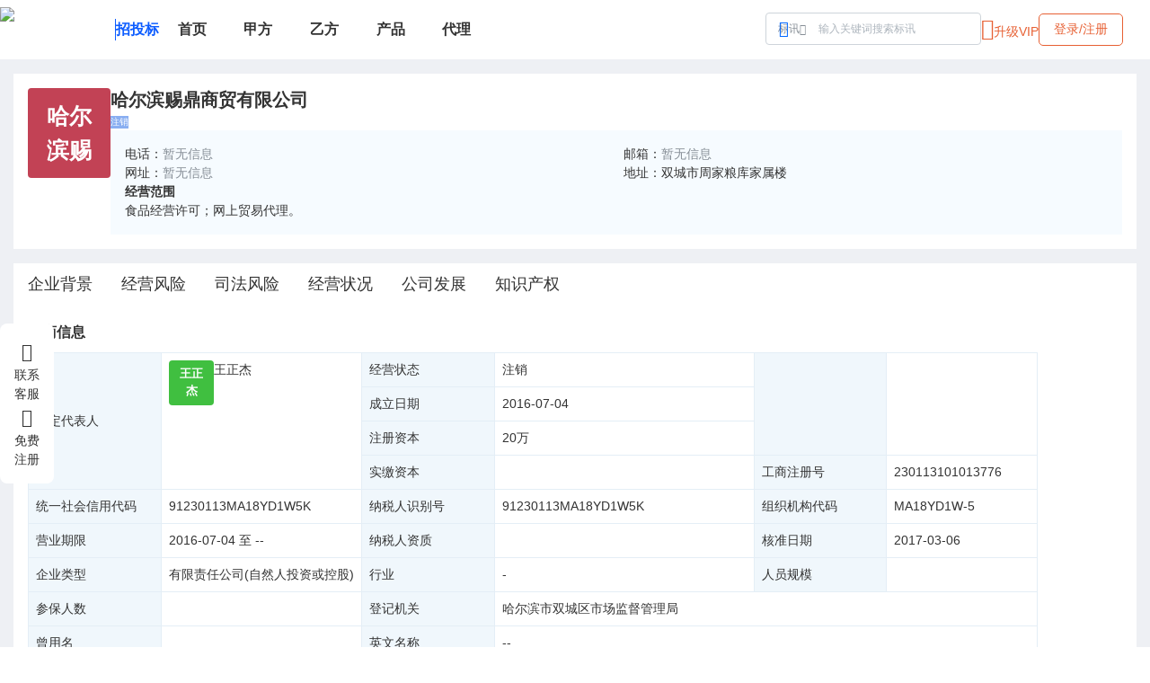

--- FILE ---
content_type: text/html; charset=utf-8
request_url: https://www.chachazhan.com/company/01HDBXSV14MX6S8VSYVZRTMPNH
body_size: 5802
content:
<!DOCTYPE html><html lang="en"><head><meta charSet="utf-8"/><meta name="viewport" content="minimum-scale=1, initial-scale=1, width=device-width, user-scalable=no"/><title>哈尔滨赐鼎商贸有限公司-查查站</title><meta name="keywords" content="哈尔滨赐鼎商贸有限公司,哈尔滨赐鼎商贸有限公司地址,哈尔滨赐鼎商贸有限公司电话,哈尔滨赐鼎商贸有限公司详情"/><meta name="description" content="查查站为您提供哈尔滨赐鼎商贸有限公司的企业信息查询服务，查询哈尔滨赐鼎商贸有限公司工商注册信息、公司电话、地址、邮箱、经营风险、发展状况、专利、法律诉讼等，想了解哈尔滨赐鼎商贸有限公司的更多信息，就上查查站。"/><meta name="next-head-count" content="5"/><link rel="shortcut icon" href="/favicon.png"/><link rel="precontent" href="https://static.chachazhan.com"/><link rel="dns-prefetch" href="https://static.chachazhan.com"/><meta name="prerender-status-code" content="200"/><meta name="prerender" content="true"/><script data-mantine-script="true">try {
  var _colorScheme = window.localStorage.getItem("mantine-color-scheme-value");
  var colorScheme = _colorScheme === "light" || _colorScheme === "dark" || _colorScheme === "auto" ? _colorScheme : "light";
  var computedColorScheme = colorScheme !== "auto" ? colorScheme : window.matchMedia("(prefers-color-scheme: dark)").matches ? "dark" : "light";
  document.documentElement.setAttribute("data-mantine-color-scheme", computedColorScheme);
} catch (e) {}
</script><link rel="preload" href="/_next/static/css/a1854d7f54ce71bd.css" as="style"/><link rel="stylesheet" href="/_next/static/css/a1854d7f54ce71bd.css" data-n-g=""/><link rel="preload" href="/_next/static/css/9b73738781b0298c.css" as="style"/><link rel="stylesheet" href="/_next/static/css/9b73738781b0298c.css" data-n-p=""/><noscript data-n-css=""></noscript><script defer="" nomodule="" src="/_next/static/chunks/polyfills-c67a75d1b6f99dc8.js"></script><script defer="" src="/_next/static/chunks/9411.d4860ad4cd8105cb.js"></script><script defer="" src="/_next/static/chunks/8642.dafe6633325959b2.js"></script><script defer="" src="/_next/static/chunks/1959-4e1a99bb37c78fdf.js"></script><script defer="" src="/_next/static/chunks/785-b5d3e44b98a84b95.js"></script><script defer="" src="/_next/static/chunks/5123-921123e78be1161f.js"></script><script defer="" src="/_next/static/chunks/6942.2fb12ded97490152.js"></script><script defer="" src="/_next/static/chunks/5348.6115fb70ec8b5368.js"></script><script src="/_next/static/chunks/webpack-e5d16fb0f24a4f0d.js" defer=""></script><script src="/_next/static/chunks/framework-918963c1d31953b8.js" defer=""></script><script src="/_next/static/chunks/main-b751627399fd19dd.js" defer=""></script><script src="/_next/static/chunks/pages/_app-3830ebc87b972182.js" defer=""></script><script src="/_next/static/chunks/5615-ae8a207bbe7cf357.js" defer=""></script><script src="/_next/static/chunks/8033-e23867d9a733c2a6.js" defer=""></script><script src="/_next/static/chunks/pages/company/%5B...id%5D-19f2c646b5fe7b2a.js" defer=""></script><script src="/_next/static/YcX6sFIBTuSF0utVN3429/_buildManifest.js" defer=""></script><script src="/_next/static/YcX6sFIBTuSF0utVN3429/_ssgManifest.js" defer=""></script></head><body><div id="__next"><style data-mantine-styles="true">:root{--mantine-color-black: #333;--mantine-radius-default: calc(0.125rem * var(--mantine-scale));--mantine-font-size-xs: 10px;--mantine-font-size-sm: 12px;--mantine-font-size-md: 14px;--mantine-font-size-lg: 16px;--mantine-font-size-xl: 20px;--mantine-color-blue-6: #0167FF;}:root[data-mantine-color-scheme="dark"]{--mantine-color-blue-light: rgba(1, 103, 255, 0.15);--mantine-color-blue-light-hover: rgba(1, 103, 255, 0.2);}:root[data-mantine-color-scheme="light"]{--mantine-color-text: #333;--mantine-color-blue-light: rgba(1, 103, 255, 0.1);--mantine-color-blue-light-hover: rgba(1, 103, 255, 0.12);--mantine-color-blue-outline-hover: rgba(1, 103, 255, 0.05);}</style><style data-mantine-styles="classes">@media (max-width: 35.99375em) {.mantine-visible-from-xs {display: none !important;}}@media (min-width: 36em) {.mantine-hidden-from-xs {display: none !important;}}@media (max-width: 47.99375em) {.mantine-visible-from-sm {display: none !important;}}@media (min-width: 48em) {.mantine-hidden-from-sm {display: none !important;}}@media (max-width: 61.99375em) {.mantine-visible-from-md {display: none !important;}}@media (min-width: 62em) {.mantine-hidden-from-md {display: none !important;}}@media (max-width: 74.99375em) {.mantine-visible-from-lg {display: none !important;}}@media (min-width: 75em) {.mantine-hidden-from-lg {display: none !important;}}@media (max-width: 87.99375em) {.mantine-visible-from-xl {display: none !important;}}@media (min-width: 88em) {.mantine-hidden-from-xl {display: none !important;}}</style><style data-mantine-styles="inline">:root{--app-shell-padding:0px;}</style><div style="--app-shell-transition-duration:200ms;--app-shell-transition-timing-function:ease;margin:0rem" class="app-layout m_89ab340 ccz-AppShell-root" data-resizing="true"><header style="--app-shell-header-z-index:100;background:#fff" class="m_3b16f56b ccz-AppShell-header right-scroll-bar-position" data-with-border="true"><div class="m_4451eb3a ccz-Center-root"><div style="width:calc(78.125rem * var(--mantine-scale))" class="nav-header light"><div class="d-flex align-center gap-8"><div class="d-flex align-center gap-2"><a target="_self" title="查查站" href="/"><img alt="logo" loading="lazy" width="128" height="50" decoding="async" data-nimg="1" class="float-left" style="color:transparent" srcSet="/_next/image?url=https%3A%2F%2Fstatic.chachazhan.com%2Fccz%2Flogo-light.png&amp;w=128&amp;q=75 1x, /_next/image?url=https%3A%2F%2Fstatic.chachazhan.com%2Fccz%2Flogo-light.png&amp;w=256&amp;q=75 2x" src="/_next/image?url=https%3A%2F%2Fstatic.chachazhan.com%2Fccz%2Flogo-light.png&amp;w=256&amp;q=75"/></a><div class="top-split-v"></div><a class="fz-16 fw-bold app-name" title="招投标" href="/">招投标</a></div><div class="nav_list"><a class="nav_item " title="首页" href="/"><div class="d-flex align-center gap-1"><div>首页</div></div></a><a class="nav_item " title="甲方" href="/bid/parta/-"><div class="d-flex align-center gap-1"><div>甲方</div></div></a><a class="nav_item " title="乙方" href="/bid/partb/-"><div class="d-flex align-center gap-1"><div>乙方</div></div></a><a class="nav_item " title="产品" href="/bid/purchase/-"><div class="d-flex align-center gap-1"><div>产品</div></div></a><a class="nav_item " title="代理" href="/bid/agent/-"><div class="d-flex align-center gap-1"><div>代理</div></div></a></div></div><div class=""></div><div class="d-flex gap-4"><div class="searchInput_search_input_wrapper__6qUaJ searchInput_sm__B7Svz"><div></div></div></div></div></div></header><main style="padding-inline:0rem;background:#EEF0F4;min-height:calc(100vh - 3em)" class="m_8983817 ccz-AppShell-main"><div style="--notifications-z-index:400;--notifications-top:var(--mantine-spacing-md);--notifications-left:50%;--notifications-transform:translateX(-50%);--notifications-container-width:calc(27.5rem * var(--mantine-scale))" class="m_b37d9ac7 ccz-Notifications-root"><div></div></div><div class="m_4451eb3a ccz-Center-root"><div style="width:calc(78.125rem * var(--mantine-scale))" class="d-column py-4"><div class="d-flex align-start bg-white p-4 gap-4"><div style="--paper-radius:var(--mantine-radius-sm);padding:0rem;background:#c24255;width:calc(6.25rem * var(--mantine-scale));height:calc(6.25rem * var(--mantine-scale))" class="m_e615b15f ccz-Card-root m_1b7284a3 ccz-Paper-root" data-with-border="true"><div style="color:#fff;font-size:calc(1.5625rem * var(--mantine-scale))" class="d-column justify-center align-center full-width full-height fw-bold"><div>哈尔</div><div>滨赐</div></div></div><div class="d-column gap-4 full-width"><div class="d-flex justify-between"><div><h1 style="--title-fw:var(--mantine-h1-font-weight);--title-lh:var(--mantine-h1-line-height);--title-fz:var(--mantine-h1-font-size);font-size:calc(1.25rem * var(--mantine-scale))" class="m_8a5d1357 ccz-Title-root" data-order="1">哈尔滨赐鼎商贸有限公司</h1><p style="--text-fz:var(--mantine-font-size-xs);--text-lh:var(--mantine-line-height-xs);padding-inline:calc(0.25rem * var(--mantine-scale));background:#89aef1;color:#fff;display:inline-block" class="mantine-focus-auto m_b6d8b162 ccz-Text-root" data-size="xs">注销</p></div></div><div class="d-column bg-info p-4 gap-2"><style data-mantine-styles="inline">.__m__-R6jdnbbaom{--grid-gutter:var(--mantine-spacing-md);}</style><div class="m_410352e9 ccz-Grid-root __m__-R6jdnbbaom"><div class="m_dee7bd2f ccz-Grid-inner"><style data-mantine-styles="inline">.__m__-R3d6jdnbbaom{--col-flex-grow:auto;--col-flex-basis:50%;--col-max-width:50%;}</style><div class="m_96bdd299 ccz-Grid-col __m__-R3d6jdnbbaom">电话：<p style="color:var(--mantine-color-gray-text);display:inline" class="mantine-focus-auto m_b6d8b162 ccz-Text-root">暂无信息</p></div><style data-mantine-styles="inline">.__m__-R5d6jdnbbaom{--col-flex-grow:auto;--col-flex-basis:50%;--col-max-width:50%;}</style><div class="m_96bdd299 ccz-Grid-col __m__-R5d6jdnbbaom">邮箱：<p style="color:var(--mantine-color-gray-text);display:inline" class="mantine-focus-auto m_b6d8b162 ccz-Text-root">暂无信息</p></div></div></div><style data-mantine-styles="inline">.__m__-Rajdnbbaom{--grid-gutter:var(--mantine-spacing-md);}</style><div class="m_410352e9 ccz-Grid-root __m__-Rajdnbbaom"><div class="m_dee7bd2f ccz-Grid-inner"><style data-mantine-styles="inline">.__m__-R3dajdnbbaom{--col-flex-grow:auto;--col-flex-basis:50%;--col-max-width:50%;}</style><div class="m_96bdd299 ccz-Grid-col __m__-R3dajdnbbaom"><div class="d-flex">网址：<p style="color:var(--mantine-color-gray-text);display:inline" class="mantine-focus-auto m_b6d8b162 ccz-Text-root">暂无信息</p></div></div><style data-mantine-styles="inline">.__m__-R5dajdnbbaom{--col-flex-grow:auto;--col-flex-basis:50%;--col-max-width:50%;}</style><div class="m_96bdd299 ccz-Grid-col __m__-R5dajdnbbaom">地址：<!-- -->双城市周家粮库家属楼</div></div></div><div class="m_3eebeb36 ccz-Divider-root" data-orientation="horizontal" role="separator"></div><div><h6 style="--title-fw:var(--mantine-h6-font-weight);--title-lh:var(--mantine-h6-line-height);--title-fz:var(--mantine-h6-font-size)" class="m_8a5d1357 ccz-Title-root" data-order="6">经营范围</h6><div>食品经营许可；网上贸易代理。</div></div></div></div></div><div style="--tabs-radius:var(--mantine-radius-default);--tabs-color:var(--mantine-color-blue-filled);margin-top:var(--mantine-spacing-md);background:var(--mantine-color-white)" class="m_89d60db1 ccz-Tabs-root" data-variant="default" data-orientation="horizontal" id="mantine-Rddnbbaom"><div class="m_576c9d4 m_89d33d6d ccz-Tabs-list" data-variant="default" data-orientation="horizontal" role="tablist" aria-orientation="horizontal"><button class="mantine-focus-auto m_539e827b m_4ec4dce6 ccz-Tabs-tab m_87cf2631 ccz-UnstyledButton-root" data-variant="default" data-active="true" data-orientation="horizontal" type="button" role="tab" id="mantine-Rddnbbaom-tab-base" aria-selected="true" tabindex="0" aria-controls="mantine-Rddnbbaom-panel-base"><span class="ccz-Tabs-tabLabel"><p style="font-size:calc(1.1rem * var(--mantine-scale))" class="mantine-focus-auto m_b6d8b162 ccz-Text-root">企业背景</p></span></button><button class="mantine-focus-auto m_539e827b m_4ec4dce6 ccz-Tabs-tab m_87cf2631 ccz-UnstyledButton-root" data-variant="default" data-orientation="horizontal" type="button" role="tab" id="mantine-Rddnbbaom-tab-oprisk" aria-selected="false" tabindex="-1" aria-controls="mantine-Rddnbbaom-panel-oprisk"><span class="ccz-Tabs-tabLabel"><p style="font-size:calc(1.1rem * var(--mantine-scale))" class="mantine-focus-auto m_b6d8b162 ccz-Text-root">经营风险</p></span></button><button class="mantine-focus-auto m_539e827b m_4ec4dce6 ccz-Tabs-tab m_87cf2631 ccz-UnstyledButton-root" data-variant="default" data-orientation="horizontal" type="button" role="tab" id="mantine-Rddnbbaom-tab-judirisk" aria-selected="false" tabindex="-1" aria-controls="mantine-Rddnbbaom-panel-judirisk"><span class="ccz-Tabs-tabLabel"><p style="font-size:calc(1.1rem * var(--mantine-scale))" class="mantine-focus-auto m_b6d8b162 ccz-Text-root">司法风险</p></span></button><button class="mantine-focus-auto m_539e827b m_4ec4dce6 ccz-Tabs-tab m_87cf2631 ccz-UnstyledButton-root" data-variant="default" data-orientation="horizontal" type="button" role="tab" id="mantine-Rddnbbaom-tab-operate" aria-selected="false" tabindex="-1" aria-controls="mantine-Rddnbbaom-panel-operate"><span class="ccz-Tabs-tabLabel"><p style="font-size:calc(1.1rem * var(--mantine-scale))" class="mantine-focus-auto m_b6d8b162 ccz-Text-root">经营状况</p></span></button><button class="mantine-focus-auto m_539e827b m_4ec4dce6 ccz-Tabs-tab m_87cf2631 ccz-UnstyledButton-root" data-variant="default" data-orientation="horizontal" type="button" role="tab" id="mantine-Rddnbbaom-tab-develop" aria-selected="false" tabindex="-1" aria-controls="mantine-Rddnbbaom-panel-develop"><span class="ccz-Tabs-tabLabel"><p style="font-size:calc(1.1rem * var(--mantine-scale))" class="mantine-focus-auto m_b6d8b162 ccz-Text-root">公司发展</p></span></button><button class="mantine-focus-auto m_539e827b m_4ec4dce6 ccz-Tabs-tab m_87cf2631 ccz-UnstyledButton-root" data-variant="default" data-orientation="horizontal" type="button" role="tab" id="mantine-Rddnbbaom-tab-copyright" aria-selected="false" tabindex="-1" aria-controls="mantine-Rddnbbaom-panel-copyright"><span class="ccz-Tabs-tabLabel"><p style="font-size:calc(1.1rem * var(--mantine-scale))" class="mantine-focus-auto m_b6d8b162 ccz-Text-root">知识产权</p></span></button></div><div style="padding:var(--mantine-spacing-md)" class="m_b0c91715 ccz-Tabs-panel" data-orientation="horizontal" role="tabpanel" id="mantine-Rddnbbaom-panel-base" aria-labelledby="mantine-Rddnbbaom-tab-base"><div style="--stack-gap:calc(4rem * var(--mantine-scale));--stack-align:stretch;--stack-justify:flex-start" class="m_6d731127 ccz-Stack-root"><div><div style="justify-content:space-between;margin-bottom:var(--mantine-spacing-xs)" class="m_8bffd616 ccz-Flex-root __m__-Rhmjrddnbbaom"><h5 style="--title-fw:var(--mantine-h5-font-weight);--title-lh:var(--mantine-h5-line-height);--title-fz:var(--mantine-h5-font-size)" class="m_8a5d1357 ccz-Title-root" data-order="5">工商信息</h5></div><table class="xxz-table stripe-vert"><tbody><tr><td rowspan="4" width="148px">法定代表人</td><td rowspan="4"><div class="d-flex align-start gap-2"><div style="--paper-radius:var(--mantine-radius-sm);padding:0rem;background:#40bf40;width:calc(3.125rem * var(--mantine-scale));height:calc(3.125rem * var(--mantine-scale))" class="m_e615b15f ccz-Card-root m_1b7284a3 ccz-Paper-root" data-with-border="true"><div style="color:#fff;font-size:calc(0.78125rem * var(--mantine-scale))" class="d-column justify-center align-center full-width full-height fw-bold"><div>王正</div><div>杰</div></div></div><div>王正杰</div></div></td><td width="148px">经营状态</td><td width="289px">注销</td><td rowspan="3" width="147px"></td><td rowspan="3" width="168px"></td></tr><tr><td>成立日期</td><td>2016-07-04</td></tr><tr><td>注册资本<i></i></td><td>20万</td></tr><tr><td>实缴资本</td><td></td><td>工商注册号</td><td>230113101013776</td></tr><tr><td>统一社会信用代码<i></i></td><td>91230113MA18YD1W5K</td><td>纳税人识别号<i></i></td><td>91230113MA18YD1W5K</td><td>组织机构代码<i></i></td><td>MA18YD1W-5</td></tr><tr><td>营业期限</td><td><span>2016-07-04<!-- --> 至 <!-- -->--</span></td><td>纳税人资质</td><td></td><td>核准日期</td><td>2017-03-06</td></tr><tr><td>企业类型</td><td>有限责任公司(自然人投资或控股)</td><td>行业</td><td>-</td><td>人员规模</td><td></td></tr><tr><td>参保人数</td><td></td><td>登记机关</td><td colSpan="3">哈尔滨市双城区市场监督管理局</td></tr><tr><td>曾用名</td><td></td><td>英文名称</td><td colSpan="3">--</td></tr><tr><td>注册地址<i></i></td><td colSpan="5">双城市周家粮库家属楼</td></tr><tr><td>经营范围<i></i></td><td colSpan="5">食品经营许可；网上贸易代理。</td></tr></tbody></table></div><div class="d-column gap-4"><div style="--skeleton-height:calc(1.25rem * var(--mantine-scale))" class="m_18320242 ccz-Skeleton-root" data-visible="true" data-animate="true"></div><div style="--skeleton-height:calc(2.5rem * var(--mantine-scale))" class="m_18320242 ccz-Skeleton-root" data-visible="true" data-animate="true"></div><div style="--skeleton-height:calc(5rem * var(--mantine-scale))" class="m_18320242 ccz-Skeleton-root" data-visible="true" data-animate="true"></div></div></div></div><div style="display:none;padding:var(--mantine-spacing-md)" class="m_b0c91715 ccz-Tabs-panel" data-orientation="horizontal" role="tabpanel" id="mantine-Rddnbbaom-panel-oprisk" aria-labelledby="mantine-Rddnbbaom-tab-oprisk"></div><div style="display:none;padding:var(--mantine-spacing-md)" class="m_b0c91715 ccz-Tabs-panel" data-orientation="horizontal" role="tabpanel" id="mantine-Rddnbbaom-panel-judirisk" aria-labelledby="mantine-Rddnbbaom-tab-judirisk"></div><div style="display:none;padding:var(--mantine-spacing-md)" class="m_b0c91715 ccz-Tabs-panel" data-orientation="horizontal" role="tabpanel" id="mantine-Rddnbbaom-panel-operate" aria-labelledby="mantine-Rddnbbaom-tab-operate"></div><div style="display:none;padding:var(--mantine-spacing-md)" class="m_b0c91715 ccz-Tabs-panel" data-orientation="horizontal" role="tabpanel" id="mantine-Rddnbbaom-panel-develop" aria-labelledby="mantine-Rddnbbaom-tab-develop"></div><div style="display:none;padding:var(--mantine-spacing-md)" class="m_b0c91715 ccz-Tabs-panel" data-orientation="horizontal" role="tabpanel" id="mantine-Rddnbbaom-panel-copyright" aria-labelledby="mantine-Rddnbbaom-tab-copyright"></div></div><div style="padding:var(--mantine-spacing-md)" class="m_1b7284a3 ccz-Paper-root"><div class="m_e615b15f ccz-Card-root m_1b7284a3 ccz-Paper-root" data-with-border="true"><div class="m_599a2148 ccz-Card-section" data-first-section="true"><h5 style="--title-fw:var(--mantine-h5-font-weight);--title-lh:var(--mantine-h5-line-height);--title-fz:var(--mantine-h5-font-size);margin:var(--mantine-spacing-xs)" class="m_8a5d1357 ccz-Title-root" data-order="5">您可能感兴趣的公司</h5><div class="m_3eebeb36 ccz-Divider-root" data-orientation="horizontal" role="separator"></div></div><div style="padding:var(--mantine-spacing-md)" class="m_599a2148 ccz-Card-section" data-last-section="true"><div class="flex-wrap gap-4"><div style="margin-right:var(--mantine-spacing-lg)" class=""><a target="_blank" class="link-none" title="长沙怡亚通供应链有限公司" href="/company/01HDBXT3G1FDFTPVJETFSXQRGS">长沙怡亚通供应链有限公司</a></div><div style="margin-right:var(--mantine-spacing-lg)" class=""><a target="_blank" class="link-none" title="内蒙古怡馨苑养老集团有限责任公司" href="/company/01HDBXT3GGWGH9VB85P5VF3J5Z">内蒙古怡馨苑养老集团有限责任公司</a></div><div style="margin-right:var(--mantine-spacing-lg)" class=""><a target="_blank" class="link-none" title="北京智行鸿远汽车有限公司" href="/company/01HDBXT3GWB5HJ7T2DR1D5T8Z7">北京智行鸿远汽车有限公司</a></div><div style="margin-right:var(--mantine-spacing-lg)" class=""><a target="_blank" class="link-none" title="北京国大建工建筑工程有限公司" href="/company/01HDBXT3HBHGQ5DE5GSP9FA08S">北京国大建工建筑工程有限公司</a></div><div style="margin-right:var(--mantine-spacing-lg)" class=""><a target="_blank" class="link-none" title="优品财富管理股份有限公司" href="/company/01HDBXT3HP5DEBY2R6NWKQWCPR">优品财富管理股份有限公司</a></div><div style="margin-right:var(--mantine-spacing-lg)" class=""><a target="_blank" class="link-none" title="四川绵竹成新药用玻璃有限责任公司" href="/company/01HDBXT3HT5D2EB0BZQW984N7Q">四川绵竹成新药用玻璃有限责任公司</a></div></div></div></div></div></div></div></main><div style="padding:var(--mantine-spacing-md);background:#fafafa" class="c-gray"><div class="m_4451eb3a ccz-Center-root"><div style="width:calc(78.125rem * var(--mantine-scale))" class=""><div class="d-flex justify-between align-center"><div><div class="d-flex gap-4"><a class="c-gray" title="关于我们" href="/aboutUs">关于我们</a><a class="c-gray" title="联系我们" href="/contactUs">联系我们</a></div><div class="d-flex gap-2  mt-4"><span>沪ICP备17030666号</span><span>版权归属</span><span>上海名轩软件科技有限公司</span></div></div></div></div></div></div></div></div><script id="__NEXT_DATA__" type="application/json">{"props":{"pageProps":{"detail":{"id":"01HDBXSV14MX6S8VSYVZRTMPNH","unified_social_credit_code":"91230113MA18YD1W5K","enterprise_name":"哈尔滨赐鼎商贸有限公司","registered_capital":"20","registered_capital_code":"CNY","paid_in_capital":null,"paid_in_capital_code":null,"legal_representative":"王正杰","business_status":"注销","old_enterprise_name":null,"industry":"5190","tax_no":"91230113MA18YD1W5K","business_license_number":"230113101013776","org_no":"MA18YD1W-5","authority":"哈尔滨市双城区市场监督管理局","enterprise_type":"有限责任公司(自然人投资或控股)","district_code":"230113","registered_address":"双城市周家粮库家属楼","scope":"食品经营许可；网上贸易代理。","review_time":"2017-03-06T00:00:00.000Z","start_time":"2016-07-04T00:00:00.000Z","end_time":null,"create_time":"2020-05-28T23:06:50.000Z","update_time":"2020-05-28T23:06:50.000Z","landlines":[],"mobilePhones":[],"emails":[],"websiteRegistrations":[],"extras":[],"similars":{"took":11,"list":[{"id":"01HDBXT3G1FDFTPVJETFSXQRGS","enterprise_name":"长沙怡亚通供应链有限公司","enterprise_type":"有限责任公司（非自然人投资或控股的法人独资）"},{"id":"01HDBXT3GGWGH9VB85P5VF3J5Z","enterprise_name":"内蒙古怡馨苑养老集团有限责任公司","enterprise_type":"有限责任公司(自然人投资或控股)(1130)"},{"id":"01HDBXT3GWB5HJ7T2DR1D5T8Z7","enterprise_name":"北京智行鸿远汽车有限公司","enterprise_type":"其他有限责任公司"},{"id":"01HDBXT3HBHGQ5DE5GSP9FA08S","enterprise_name":"北京国大建工建筑工程有限公司","enterprise_type":"其他有限责任公司"},{"id":"01HDBXT3HP5DEBY2R6NWKQWCPR","enterprise_name":"优品财富管理股份有限公司","enterprise_type":"股份有限公司(非上市)"},{"id":"01HDBXT3HT5D2EB0BZQW984N7Q","enterprise_name":"四川绵竹成新药用玻璃有限责任公司","enterprise_type":"有限责任公司（非自然人投资或控股的法人独资）"}]}}},"__N_SSP":true},"page":"/company/[...id]","query":{"id":["01HDBXSV14MX6S8VSYVZRTMPNH"]},"buildId":"YcX6sFIBTuSF0utVN3429","isFallback":false,"isExperimentalCompile":false,"dynamicIds":[73885,66942,45348],"gssp":true,"scriptLoader":[]}</script></body></html>

--- FILE ---
content_type: text/css; charset=UTF-8
request_url: https://www.chachazhan.com/_next/static/css/7859ec497acfa7f1.css
body_size: 764
content:
.payframe_pay_frame___lcF2{height:34rem}.payframe_pay_frame___lcF2>div:first-child{background-color:var(--bg-gold-color);color:var(--text-brown-color);min-width:16rem}.payframe_pay_frame___lcF2>div:last-child{display:grid;grid-template-rows:auto 1fr 2.4rem;width:42rem}.payframe_pay_frame___lcF2 .payframe_swiper__tyGHC{position:absolute;top:3rem;width:2rem;height:1rem;z-index:2;font-size:32px;color:#aaa;cursor:pointer}.payframe_pay_frame___lcF2 .payframe_swiper__tyGHC.payframe_go_left__dr2N_{left:-2px}.payframe_pay_frame___lcF2 .payframe_swiper__tyGHC.payframe_go_right__Qi4Mc{right:0}.payframe_pay_frame___lcF2 .payframe_black_header__sxmqr{background-color:#555;padding-top:2rem;padding-left:2rem}.payframe_pay_frame___lcF2 .payframe_ver_tabs__8lRm5{display:flex;gap:.4rem}.payframe_pay_frame___lcF2 .payframe_ver_tabs__8lRm5 .payframe_ver_tab_item__Zet7b{cursor:pointer;padding:.75rem 1rem;background-color:#7f7f7f;border-radius:5px 5px 0 0;color:#fff}.payframe_pay_frame___lcF2 .payframe_ver_tabs__8lRm5 .payframe_ver_tab_item__Zet7b.payframe_ver_tab_item_active__DNEDX{background-color:#fff;color:#333}.payframe_pay_frame___lcF2 .payframe_ver_tabs__8lRm5 .payframe_ver_tab_item__Zet7b.payframe_ver_tab_item_active__DNEDX .payframe_ver_tab_desc__eb9TB{color:#555}.payframe_pay_frame___lcF2 .payframe_ver_list__WRRNX{max-width:39rem;overflow-x:auto}.payframe_pay_frame___lcF2 .payframe_ver_list__WRRNX>div{display:flex;gap:1rem;width:-moz-max-content;width:max-content}.payframe_pay_frame___lcF2 .payframe_price_item__lIoaz{position:relative;text-align:center;cursor:pointer;background-color:#f7f9fc;padding:.5rem 1rem;border-radius:6px;min-width:140px;border:2px solid var(--mantine-color-gray-3)}.payframe_pay_frame___lcF2 .payframe_price_item__lIoaz.payframe_price_item_white__RJDFk{background-color:#fff}.payframe_pay_frame___lcF2 .payframe_price_item__lIoaz.payframe_price_active__KHsHA{border-color:var(--price-red-color);background-color:#fff;color:1px solid var(--price-red-color)}.payframe_pay_frame___lcF2 .payframe_price_item__lIoaz .payframe_tag__nAido{padding:.1rem .75rem;background-color:#d55d38;border-radius:1rem;color:#fff;position:absolute;top:-1rem;left:0;font-size:12px;border:1px solid #fff}.payframe_pay_frame___lcF2 .payframe_pay_type__glKTB{cursor:pointer;border:1px solid var(--mantine-color-gray-3);border-radius:5px;padding:.25rem 2rem 0 .25rem}.payframe_pay_frame___lcF2 .payframe_pay_type__glKTB.payframe_paytype_active__3hMf2{border-color:#e3c879}.newNotice_item__2k6FK{width:50%;border-bottom:1px solid var(--mantine-color-gray-3);padding:1rem 2rem}.newNotice_item__2k6FK:hover{box-shadow:2px 2px 6px 0 #ccc}@media screen and (max-device-width:600px){.newNotice_item__2k6FK{width:100%;padding:.5rem 1rem}}

--- FILE ---
content_type: application/javascript; charset=UTF-8
request_url: https://www.chachazhan.com/_next/static/chunks/webpack-e5d16fb0f24a4f0d.js
body_size: 3008
content:
!function(){"use strict";var e,r,t,_,a,c,n,i,u,o,b,f,d={},p={};function __webpack_require__(e){var r=p[e];if(void 0!==r)return r.exports;var t=p[e]={id:e,loaded:!1,exports:{}},_=!0;try{d[e].call(t.exports,t,t.exports,__webpack_require__),_=!1}finally{_&&delete p[e]}return t.loaded=!0,t.exports}__webpack_require__.m=d,__webpack_require__.amdO={},e=[],__webpack_require__.O=function(r,t,_,a){if(t){a=a||0;for(var c=e.length;c>0&&e[c-1][2]>a;c--)e[c]=e[c-1];e[c]=[t,_,a];return}for(var n=1/0,c=0;c<e.length;c++){for(var t=e[c][0],_=e[c][1],a=e[c][2],i=!0,u=0;u<t.length;u++)n>=a&&Object.keys(__webpack_require__.O).every(function(e){return __webpack_require__.O[e](t[u])})?t.splice(u--,1):(i=!1,a<n&&(n=a));if(i){e.splice(c--,1);var o=_()}}return o},__webpack_require__.n=function(e){var r=e&&e.__esModule?function(){return e.default}:function(){return e};return __webpack_require__.d(r,{a:r}),r},t=Object.getPrototypeOf?function(e){return Object.getPrototypeOf(e)}:function(e){return e.__proto__},__webpack_require__.t=function(e,_){if(1&_&&(e=this(e)),8&_||"object"==typeof e&&e&&(4&_&&e.__esModule||16&_&&"function"==typeof e.then))return e;var a=Object.create(null);__webpack_require__.r(a);var c={};r=r||[null,t({}),t([]),t(t)];for(var n=2&_&&e;"object"==typeof n&&!~r.indexOf(n);n=t(n))Object.getOwnPropertyNames(n).forEach(function(r){c[r]=function(){return e[r]}});return c.default=function(){return e},__webpack_require__.d(a,c),a},__webpack_require__.d=function(e,r){for(var t in r)__webpack_require__.o(r,t)&&!__webpack_require__.o(e,t)&&Object.defineProperty(e,t,{enumerable:!0,get:r[t]})},__webpack_require__.f={},__webpack_require__.e=function(e){return Promise.all(Object.keys(__webpack_require__.f).reduce(function(r,t){return __webpack_require__.f[t](e,r),r},[]))},__webpack_require__.u=function(e){return 8033===e?"static/chunks/8033-e23867d9a733c2a6.js":837===e?"static/chunks/837-d08facce3825306e.js":5415===e?"static/chunks/5415-e38a3a19fe1a6703.js":1604===e?"static/chunks/1604-c06147d1ee8cdc4c.js":9203===e?"static/chunks/9203-67192d0df01a4a87.js":1959===e?"static/chunks/1959-4e1a99bb37c78fdf.js":785===e?"static/chunks/785-b5d3e44b98a84b95.js":5123===e?"static/chunks/5123-921123e78be1161f.js":"static/chunks/"+e+"."+({90:"9ed6350e0320de54",336:"bae1105918aea69f",823:"055c89bac3483c7e",1726:"a35dde17705d0120",1866:"15fd40717a5505f5",2085:"a52ed32642904d61",2330:"9937275cf756ce46",4205:"ed59e82c68bc6840",5227:"1646255dd9a2b3eb",5348:"6115fb70ec8b5368",6727:"048be0805e1b562a",6942:"2fb12ded97490152",6980:"b61745c9ac99ab35",7494:"b776d7e5fdbed5b0",8642:"dafe6633325959b2",8759:"6f49cf019746f37d",8923:"f23d22f849102087",9155:"2c5d61a9d09d2e33",9411:"d4860ad4cd8105cb",9445:"3f295e7e64306f1d"})[e]+".js"},__webpack_require__.miniCssF=function(e){return"static/css/"+({54:"3a934246b6767381",229:"7859ec497acfa7f1",396:"9b73738781b0298c",587:"3a934246b6767381",823:"0830336ab284db82",1015:"ff3d240542fc001d",1690:"f6c437f2978ce7f4",1726:"7c047c119eabe657",1860:"9b73738781b0298c",2197:"9b73738781b0298c",2483:"3a934246b6767381",2588:"9b73738781b0298c",2888:"a1854d7f54ce71bd",3664:"9b73738781b0298c",4235:"6819192932d4808b",4925:"9b73738781b0298c",4947:"3a934246b6767381",5081:"ff3d240542fc001d",5142:"9b73738781b0298c",5262:"3eacf0e7643305ab",5405:"7859ec497acfa7f1",5440:"9b73738781b0298c",5485:"9b73738781b0298c",5513:"9b73738781b0298c",5771:"9b73738781b0298c",6321:"9b73738781b0298c",6515:"9b73738781b0298c",6531:"9b73738781b0298c",6995:"9b73738781b0298c",7821:"9b73738781b0298c",7980:"bb08cff66dabaf13",8051:"9b73738781b0298c",8524:"9b73738781b0298c",8642:"9b73738781b0298c",8759:"9b73738781b0298c",8805:"9b73738781b0298c",9099:"9ae1968580ef300b",9464:"ff3d240542fc001d",9494:"9b73738781b0298c",9603:"9b73738781b0298c",9682:"ff3d240542fc001d"})[e]+".css"},__webpack_require__.g=function(){if("object"==typeof globalThis)return globalThis;try{return this||Function("return this")()}catch(e){if("object"==typeof window)return window}}(),__webpack_require__.o=function(e,r){return Object.prototype.hasOwnProperty.call(e,r)},_={},a="_N_E:",__webpack_require__.l=function(e,r,t,c){if(_[e]){_[e].push(r);return}if(void 0!==t)for(var n,i,u=document.getElementsByTagName("script"),o=0;o<u.length;o++){var b=u[o];if(b.getAttribute("src")==e||b.getAttribute("data-webpack")==a+t){n=b;break}}n||(i=!0,(n=document.createElement("script")).charset="utf-8",n.timeout=120,__webpack_require__.nc&&n.setAttribute("nonce",__webpack_require__.nc),n.setAttribute("data-webpack",a+t),n.src=__webpack_require__.tu(e)),_[e]=[r];var onScriptComplete=function(r,t){n.onerror=n.onload=null,clearTimeout(f);var a=_[e];if(delete _[e],n.parentNode&&n.parentNode.removeChild(n),a&&a.forEach(function(e){return e(t)}),r)return r(t)},f=setTimeout(onScriptComplete.bind(null,void 0,{type:"timeout",target:n}),12e4);n.onerror=onScriptComplete.bind(null,n.onerror),n.onload=onScriptComplete.bind(null,n.onload),i&&document.head.appendChild(n)},__webpack_require__.r=function(e){"undefined"!=typeof Symbol&&Symbol.toStringTag&&Object.defineProperty(e,Symbol.toStringTag,{value:"Module"}),Object.defineProperty(e,"__esModule",{value:!0})},__webpack_require__.nmd=function(e){return e.paths=[],e.children||(e.children=[]),e},__webpack_require__.tt=function(){return void 0===c&&(c={createScriptURL:function(e){return e}},"undefined"!=typeof trustedTypes&&trustedTypes.createPolicy&&(c=trustedTypes.createPolicy("nextjs#bundler",c))),c},__webpack_require__.tu=function(e){return __webpack_require__.tt().createScriptURL(e)},__webpack_require__.p="/_next/",n=function(e,r,t,_){var a=document.createElement("link");return a.rel="stylesheet",a.type="text/css",a.onerror=a.onload=function(c){if(a.onerror=a.onload=null,"load"===c.type)t();else{var n=c&&("load"===c.type?"missing":c.type),i=c&&c.target&&c.target.href||r,u=Error("Loading CSS chunk "+e+" failed.\n("+i+")");u.code="CSS_CHUNK_LOAD_FAILED",u.type=n,u.request=i,a.parentNode.removeChild(a),_(u)}},a.href=r,document.head.appendChild(a),a},i=function(e,r){for(var t=document.getElementsByTagName("link"),_=0;_<t.length;_++){var a=t[_],c=a.getAttribute("data-href")||a.getAttribute("href");if("stylesheet"===a.rel&&(c===e||c===r))return a}for(var n=document.getElementsByTagName("style"),_=0;_<n.length;_++){var a=n[_],c=a.getAttribute("data-href");if(c===e||c===r)return a}},u={2272:0},__webpack_require__.f.miniCss=function(e,r){u[e]?r.push(u[e]):0!==u[e]&&({823:1,1726:1,8642:1,8759:1})[e]&&r.push(u[e]=new Promise(function(r,t){var _=__webpack_require__.miniCssF(e),a=__webpack_require__.p+_;if(i(_,a))return r();n(e,a,r,t)}).then(function(){u[e]=0},function(r){throw delete u[e],r}))},o={2272:0},__webpack_require__.f.j=function(e,r){var t=__webpack_require__.o(o,e)?o[e]:void 0;if(0!==t){if(t)r.push(t[2]);else if(2272!=e){var _=new Promise(function(r,_){t=o[e]=[r,_]});r.push(t[2]=_);var a=__webpack_require__.p+__webpack_require__.u(e),c=Error();__webpack_require__.l(a,function(r){if(__webpack_require__.o(o,e)&&(0!==(t=o[e])&&(o[e]=void 0),t)){var _=r&&("load"===r.type?"missing":r.type),a=r&&r.target&&r.target.src;c.message="Loading chunk "+e+" failed.\n("+_+": "+a+")",c.name="ChunkLoadError",c.type=_,c.request=a,t[1](c)}},"chunk-"+e,e)}else o[e]=0}},__webpack_require__.O.j=function(e){return 0===o[e]},b=function(e,r){var t,_,a=r[0],c=r[1],n=r[2],i=0;if(a.some(function(e){return 0!==o[e]})){for(t in c)__webpack_require__.o(c,t)&&(__webpack_require__.m[t]=c[t]);if(n)var u=n(__webpack_require__)}for(e&&e(r);i<a.length;i++)_=a[i],__webpack_require__.o(o,_)&&o[_]&&o[_][0](),o[_]=0;return __webpack_require__.O(u)},(f=self.webpackChunk_N_E=self.webpackChunk_N_E||[]).forEach(b.bind(null,0)),f.push=b.bind(null,f.push.bind(f)),__webpack_require__.nc=void 0}();

--- FILE ---
content_type: application/javascript; charset=UTF-8
request_url: https://www.chachazhan.com/_next/static/chunks/6942.2fb12ded97490152.js
body_size: 4909
content:
"use strict";(self.webpackChunk_N_E=self.webpackChunk_N_E||[]).push([[6942],{16463:function(e,t,n){n.d(t,{Z:function(){return LimitPagination}});var i=n(85893),l=n(41959),s=n(67294);function LimitPagination(e){let{value:t,sessionState:n}=e,r=(0,s.useMemo)(()=>{if(null==n?void 0:n.isBidVip)return{};if(!(null==n?void 0:n.isExpire)){let e={getItemProps:e=>e>3?{disabled:!0,title:"升级VIP查看更多结果"}:{}};return Number(t)>=3&&(e.getControlProps=e=>"next"===e?{disabled:!0,title:"升级VIP查看更多结果"}:{}),e}},[t,n]);return(0,i.jsx)(l.t,{...e,...r})}},23047:function(e,t,n){n.d(t,{y:function(){return IndustryName}});var i=n(86250),l=n(57998);function IndustryName(e){let{id:t}=e,{companyIndustryData:n}=(0,i.E)();return t?String((0,l.get)(n,"map.".concat(t,".name"))||"-"):"-"}},66942:function(e,t,n){n.r(t),n.d(t,{default:function(){return BaseInfo}});var i=n(85893),l=n(68687),s=n(33869),r=n(8207),a=n(95429),d=n(28008),o=n(31795),c=n(96486),u=n(71944),x=n(86820),h=n(9058),j=n(23047),g=n(52065),p=n(77866),m=n(23834);function BaseInfo(e){let{detail:t}=e,{data:n,isLoading:l}=h.h.company.getParts.useQuery({code:(null==t?void 0:t.unified_social_credit_code)||"",props:["keyStaff","shareholder","foreignInvestment","changeLog","branch","annualReport"],enames:[["branch","ent_name"],["shareholder","name"],["foreignInvestment","ent_name"]]},{enabled:!!(null==t?void 0:t.unified_social_credit_code),refetchOnWindowFocus:!1});return(0,i.jsxs)(r.K,{gap:"4rem",children:[(0,i.jsx)(BusinessInfo,{detail:t}),l&&(0,i.jsx)(p.S,{}),(0,i.jsx)(Keystaffs,{...n}),(0,i.jsx)(Shareholders,{...n}),(0,i.jsx)(ForeignInvestments,{...n}),(0,i.jsx)(ChangeLog,{...n}),(0,i.jsx)(Branches,{...n}),(0,i.jsx)(AnnualReports,{...n})]})}function BusinessInfo(e){var t,n,s;let{detail:r}=e;return(0,i.jsxs)("div",{children:[(0,i.jsx)(a.k,{justify:"space-between",mb:"xs",children:(0,i.jsx)(d.D,{order:5,children:"工商信息"})}),(0,i.jsx)("table",{className:"xxz-table stripe-vert",children:(0,i.jsxs)("tbody",{children:[(0,i.jsxs)("tr",{children:[(0,i.jsx)("td",{rowSpan:4,width:"148px",children:"法定代表人"}),(0,i.jsx)("td",{rowSpan:4,children:(0,i.jsxs)("div",{className:"d-flex align-start gap-2",children:[(0,i.jsx)(l.N,{src:"",title:null==r?void 0:r.legal_representative,size:50}),(0,i.jsx)("div",{children:null==r?void 0:r.legal_representative})]})}),(0,i.jsx)("td",{width:"148px",children:"经营状态"}),(0,i.jsx)("td",{width:"289px",children:null==r?void 0:r.business_status}),(0,i.jsx)("td",{rowSpan:3,width:"147px"}),(0,i.jsx)("td",{rowSpan:3,width:"168px"})]}),(0,i.jsxs)("tr",{children:[(0,i.jsx)("td",{children:"成立日期"}),(0,i.jsx)("td",{children:(0,o.p6)(null==r?void 0:r.start_time)})]}),(0,i.jsxs)("tr",{children:[(0,i.jsxs)("td",{children:["注册资本",(0,i.jsx)("i",{})]}),(0,i.jsx)("td",{children:(0,o.Bn)(null==r?void 0:r.registered_capital)})]}),(0,i.jsxs)("tr",{children:[(0,i.jsx)("td",{children:"实缴资本"}),(0,i.jsx)("td",{children:(0,o.Bn)(null==r?void 0:r.paid_in_capital)}),(0,i.jsx)("td",{children:"工商注册号"}),(0,i.jsx)("td",{children:null==r?void 0:r.business_license_number})]}),(0,i.jsxs)("tr",{children:[(0,i.jsxs)("td",{children:["统一社会信用代码",(0,i.jsx)("i",{})]}),(0,i.jsx)("td",{children:null==r?void 0:r.unified_social_credit_code}),(0,i.jsxs)("td",{children:["纳税人识别号",(0,i.jsx)("i",{})]}),(0,i.jsx)("td",{children:null==r?void 0:r.tax_no}),(0,i.jsxs)("td",{children:["组织机构代码",(0,i.jsx)("i",{})]}),(0,i.jsx)("td",{children:null==r?void 0:r.org_no})]}),(0,i.jsxs)("tr",{children:[(0,i.jsx)("td",{children:"营业期限"}),(0,i.jsx)("td",{children:(0,i.jsxs)("span",{children:[(0,o.p6)(null==r?void 0:r.start_time),"\xa0至\xa0","".concat((0,o.p6)(null==r?void 0:r.end_time)||"--")]})}),(0,i.jsx)("td",{children:"纳税人资质"}),(0,i.jsx)("td",{children:(null==r?void 0:r.extras)?null===(t=(0,c.first)(null==r?void 0:r.extras))||void 0===t?void 0:t.taxpayer_qualification:"--"}),(0,i.jsx)("td",{children:"核准日期"}),(0,i.jsx)("td",{children:(0,o.p6)(null==r?void 0:r.review_time)})]}),(0,i.jsxs)("tr",{children:[(0,i.jsx)("td",{children:"企业类型"}),(0,i.jsx)("td",{children:null==r?void 0:r.enterprise_type}),(0,i.jsx)("td",{children:"行业"}),(0,i.jsx)("td",{children:(0,i.jsx)(j.y,{id:null==r?void 0:r.industry})}),(0,i.jsx)("td",{children:"人员规模"}),(0,i.jsx)("td",{children:(null==r?void 0:r.extras)?null===(n=(0,c.first)(null==r?void 0:r.extras))||void 0===n?void 0:n.staff_size:"--"})]}),(0,i.jsxs)("tr",{children:[(0,i.jsx)("td",{children:"参保人数"}),(0,i.jsx)("td",{children:(null==r?void 0:r.extras)?null===(s=(0,c.first)(null==r?void 0:r.extras))||void 0===s?void 0:s.insured_number:"--"}),(0,i.jsx)("td",{children:"登记机关"}),(0,i.jsx)("td",{colSpan:3,children:null==r?void 0:r.authority})]}),(0,i.jsxs)("tr",{children:[(0,i.jsx)("td",{children:"曾用名"}),(0,i.jsx)("td",{children:null==r?void 0:r.old_enterprise_name}),(0,i.jsx)("td",{children:"英文名称"}),(0,i.jsx)("td",{colSpan:3,children:"--"})]}),(0,i.jsxs)("tr",{children:[(0,i.jsxs)("td",{children:["注册地址",(0,i.jsx)("i",{})]}),(0,i.jsx)("td",{colSpan:5,children:null==r?void 0:r.registered_address})]}),(0,i.jsxs)("tr",{children:[(0,i.jsxs)("td",{children:["经营范围",(0,i.jsx)("i",{})]}),(0,i.jsx)("td",{colSpan:5,children:null==r?void 0:r.scope})]})]})})]})}function Keystaffs(e){let{keyStaff:t}=e,n=(0,s.dX)([{accessor:"name",title:"姓名",size:330},{accessor:"title",title:"职务",size:330},{accessor:"gender",title:"性别",size:320}]),l=(0,s.Q)({columns:n,data:t||m.o});return(0,c.isEmpty)(t)?null:(0,i.jsxs)("div",{children:[(0,i.jsx)(u.Z,{title:"主要人员",list:t}),(0,i.jsx)(s.tQ,{main:{table:l},pagination:{auto:!0}})]})}function Shareholders(e){let{shareholder:t,companyMap:n}=e,l=(0,s.dX)([{accessor:"name",title:"姓名",size:330,render:e=>(0,g.G)(e,n)},{accessor:"investment_num",title:"认缴出资额",size:180},{accessor:"paidin_money",title:"实际出资额",size:180},{accessor:"sub_money",title:"持股金额",size:200},{accessor:"sub_rate",title:"持股比例",size:90}]),r=(0,s.Q)({columns:l,data:t});return(0,c.isEmpty)(t)?null:(0,i.jsxs)("div",{children:[(0,i.jsx)(u.Z,{title:"股东信息",list:t}),(0,i.jsx)(s.tQ,{main:{table:r},pagination:{auto:!0}})]})}function ForeignInvestments(e){let{foreignInvestment:t,companyMap:n}=e,l=(0,s.dX)([{accessor:"ent_name",title:"公司名称",size:360,render:e=>(0,g.G)(e,n)},{accessor:"legal_person",title:"法人",size:150},{accessor:"start_date",title:"成立日期",size:120,render:o.p6},{accessor:"reg_rate",title:"投资占比",size:100},{accessor:"reg_capital",title:"认缴金额",size:130},{accessor:"open_status",title:"状态",size:120}]),r=(0,s.Q)({columns:l,data:t});return(0,c.isEmpty)(t)?null:(0,i.jsxs)("div",{children:[(0,i.jsx)(u.Z,{title:"对外投资",list:t}),(0,i.jsx)(s.tQ,{main:{table:r},pagination:{auto:!0}})]})}function ChangeLog(e){let{changeLog:t}=e,n=(0,s.dX)([{accessor:"date",title:"变更日期",size:90,render:o.p6},{accessor:"field_name",title:"变更字段",size:170},{accessor:"old_value",title:"变更前",size:360},{accessor:"new_value",title:"变更后",size:360}]),l=(0,s.Q)({columns:n,data:(0,c.orderBy)(t,["date"],["desc"])});return(0,c.isEmpty)(t)?null:(0,i.jsxs)("div",{children:[(0,i.jsx)(u.Z,{title:"变更记录",list:t}),(0,i.jsx)(s.tQ,{main:{table:l},pagination:{auto:!0}})]})}function Branches(e){let{branch:t,companyMap:n}=e,l=(0,s.dX)([{accessor:"ent_name",title:"公司名称",size:500,render:e=>(0,g.G)(e,n)},{accessor:"legal_person",title:"法人",size:160},{accessor:"start_date",title:"成立日期",size:130,render:o.p6},{accessor:"open_status",title:"状态",size:190}]),r=(0,s.Q)({columns:l,data:(0,c.orderBy)(t,["start_date"],["desc"])});return(0,c.isEmpty)(t)?null:(0,i.jsxs)("div",{children:[(0,i.jsx)(u.Z,{title:"分支机构",list:t}),(0,i.jsx)(s.tQ,{main:{table:r},pagination:{auto:!0}})]})}function AnnualReports(e){let{annualReport:t}=e,n=(0,s.dX)([{accessor:"issue_date",title:"发布日期",size:320,render:o.p6},{accessor:"year",title:"年份",size:330},{accessor:"details",title:"内容",size:330,render:e=>(0,i.jsx)(x.Z,{value:e})}]),l=(0,s.Q)({columns:n,data:t});return(0,c.isEmpty)(t)?null:(0,i.jsxs)("div",{children:[(0,i.jsx)(u.Z,{title:"企业年报",list:t}),(0,i.jsx)(s.tQ,{main:{table:l},pagination:{auto:!0}})]})}},71944:function(e,t,n){n.d(t,{Z:function(){return GroupTitle}});var i=n(85893),l=n(28008),s=n(54410);function GroupTitle(e){let{title:t,list:n}=e;return(0,i.jsxs)("div",{className:"d-flex gap-2 align-center",children:[(0,i.jsx)(l.D,{order:5,children:t}),(0,i.jsx)(s.x,{c:"blue",fw:"bold",children:n.length})]})}},86820:function(e,t,n){n.d(t,{Z:function(){return HtmlPlain}});var i=n(85893),l=n(11688),s=n(96721),r=n(91166);function HtmlPlain(e){let{value:t}=e;return(0,i.jsx)(l.f,{withinPortal:!0,content:(0,i.jsx)(s.x,{maw:"60vw",h:"60vh",className:"patent-detail-table",children:(0,i.jsx)("div",{dangerouslySetInnerHTML:{__html:t}})}),children:(0,i.jsx)(r.k,{c:"blue",children:"查看"})})}},52065:function(e,t,n){n.d(t,{G:function(){return renderCompanyLink}});var i=n(85893),l=n(31795),s=n(41664),r=n.n(s);function renderCompanyLink(e,t){let n=t[e];return!n||/个(体|人)/i.test(n.enterprise_type)?e:(0,i.jsx)(r(),{href:(0,l.FB)(n.id),target:"_blank",title:e,children:e})}},33869:function(e,t,n){n.d(t,{tQ:function(){return StandardTable},dX:function(){return genColumns},cU:function(){return useCheckableTableProps},Q:function(){return useSerialTableProps},HW:function(){return useTableProps}});var i=n(85893),l=n(96721),s=n(99704),r=n(356),a=n(58278),d=n(90991),o=n(8207),c=n(58393),u=n(74094),x=n(27060),h=n(82652);function BasicTable(e){let{table:t,viewportRef:n,maxHeight:r,className:a,onRowClick:d=()=>{},...o}=e,c=t.getRowModel().rows,x=(null==c?void 0:c.length)>0,h=t.getFooterGroups(),j={};return r&&(j.h=r),(0,i.jsx)(l.x,{...j,viewportRef:n,children:(0,i.jsxs)(s.i,{highlightOnHover:!0,verticalSpacing:8,className:"xxz-table ".concat(a),...o,children:[(0,i.jsx)("thead",{children:t.getHeaderGroups().map(e=>(0,i.jsx)("tr",{children:e.headers.map(e=>(0,i.jsx)("th",{style:{width:e.getSize()},children:(0,i.jsx)(HeaderCell,{...e})},e.id))},e.id))}),(0,i.jsx)("tbody",{children:x&&c.map(e=>(0,i.jsx)("tr",{onClick:t=>d({row:e,e:t}),children:e.getVisibleCells().map(e=>(0,i.jsx)("td",{children:(0,u.ie)(e.column.columnDef.cell,e.getContext())},e.id))},e.id))||(0,i.jsx)(EmptyData,{table:t})}),x&&(null==h?void 0:h.length)>1&&(0,i.jsx)("tfoot",{children:t.getFooterGroups().map(e=>(0,i.jsx)("tr",{children:e.headers.map(e=>(0,i.jsx)("th",{children:e.isPlaceholder?null:(0,u.ie)(e.column.columnDef.footer,e.getContext())},e.id))},e.id))})]})})}function HeaderCell(e){let t=e.column.getCanSort(),n=e.column.getIsSorted(),l=t?n?"asc"===n?(0,i.jsx)("i",{className:"iconfont ic-sort-asc"}):(0,i.jsx)("i",{className:"iconfont ic-sort-desc"}):(0,i.jsx)("i",{className:"iconfont ic-sort c-lightgray"}):null;return e.isPlaceholder?null:(0,i.jsxs)(r.Z,{gap:"xs",style:{cursor:t?"pointer":void 0,flexWrap:"nowrap"},onClick:e.column.getToggleSortingHandler(),children:[(0,u.ie)(e.column.columnDef.header,e.getContext()),l&&(0,i.jsx)(a.x,{miw:"0.5rem",children:l})]})}function EmptyData(e){var t;let{table:n}=e;return(0,i.jsx)("tr",{children:(0,i.jsx)("td",{colSpan:null===(t=n.getVisibleFlatColumns())||void 0===t?void 0:t.length,children:(0,i.jsx)(d.M,{children:(0,i.jsxs)(o.K,{gap:0,fz:"sm",align:"center",c:"#BFBFBF",children:[(0,i.jsx)("i",{className:"iconfont ic-empty fz-36"}),(0,i.jsx)("div",{className:"c-gray",children:"暂无数据"})]})})})})}function genColumns(e){let t=(0,x.Cl)(),n=(0,h.map)(e,e=>t.accessor(t=>t[e.accessor],{id:String(e.accessor),header(t){let{}=t;return(0,i.jsx)("span",{children:e.title})},size:e.size,enableSorting:!!e.sortable,cell:t=>e.render?e.render(t.getValue(),t):t.getValue()}));return n}function useTableProps(e){return(0,u.b7)({...e,getCoreRowModel:(0,x.sC)(),getPaginationRowModel:(0,x.G_)()})}function useSerialTableProps(e){let t=(0,x.Cl)();return e.columns.splice(0,0,t.display({id:"serial_number",header:"序号",size:48,cell:e=>"".concat(e.row.index+1)})),(0,u.b7)({...e,columnResizeMode:"onChange",getCoreRowModel:(0,x.sC)(),getPaginationRowModel:(0,x.G_)()})}function useCheckableTableProps(e){let t=(0,x.Cl)();return e.columns.splice(0,0,t.display({id:"_selection",header:e=>{let{table:t}=e;return(0,i.jsx)(d.M,{className:"full-width",children:(0,i.jsx)(c.X,{size:"xs",checked:t.getIsAllRowsSelected(),indeterminate:t.getIsSomeRowsSelected(),onChange:t.getToggleAllRowsSelectedHandler()})})},cell:e=>{let{row:t}=e;return(0,i.jsx)(d.M,{children:(0,i.jsx)(c.X,{size:"xs",checked:t.getIsSelected(),disabled:!t.getCanSelect(),indeterminate:t.getIsSomeSelected(),onChange:t.getToggleSelectedHandler()})})},size:48})),(0,u.b7)({...e,columnResizeMode:"onChange",getCoreRowModel:(0,x.sC)(),getPaginationRowModel:(0,x.G_)()})}var j=n(3119),g=n(95429),p=n(81604),m=n(96486),v=n(67294),f=n(17033),b=n(16463),_=n(33299),z=n(97787);function StandardTable(e){let{main:t,pagination:n,loading:l,className:s,onRowClick:r}=e,d=(0,v.useRef)(null),c=t.table.getCoreRowModel().rows,[u,x]=(0,v.useState)();return(0,f.u)(()=>{let e=n?n.auto?{totalItem:c.length,pageSize:10,value:1,...n}:n:void 0;x(e),null!=n&&n.auto||x(n)},[n,c]),(0,i.jsxs)(a.x,{pos:"relative",children:[(0,i.jsx)(j.f,{loaderProps:{size:"xs"},visible:l}),(0,i.jsxs)(o.K,{gap:"sm",children:[(0,i.jsx)(BasicTable,{viewportRef:d,...t,className:s,onRowClick:r}),n&&(0,i.jsx)(PaginationBar,{...u,onChangePageSize:i=>{var l,s;if(null==n?void 0:n.auto){x({...u,pageSize:i}),t.table.setPageSize(i);return}null==e||null===(s=e.pagination)||void 0===s||null===(l=s.onChangePageSize)||void 0===l||l.call(s,i)},onChange:e=>{var i,l;(null==n?void 0:n.auto)&&(x({...u,value:e}),t.table.setPageIndex(e-1)),(null==n?void 0:n.onChange)&&(null===(i=n.onChange)||void 0===i||i.call(n,e)),null==d||null===(l=d.current)||void 0===l||l.scrollTo({top:0})}})]})]})}function PaginationBar(e){let{data:t}=(0,_.useSession)(),n=(0,v.useMemo)(()=>(0,z.zl)(t),[t]),{maxTotalItem:l,totalItem:s,pageSize:r,allowPageSelect:a,onChangePageSize:d}=e,o=(0,m.ceil)((l?Math.min(Number(s),Number(l)):Number(s))/Number(r));return o<=1?(0,i.jsx)("i",{}):(0,i.jsxs)(g.k,{justify:"center",gap:"md",children:[a?(0,i.jsx)(PageSizeSelect,{value:String(r),onChange:e=>{d&&d(Number(e))}}):(0,i.jsx)("div",{}),(0,i.jsx)(b.Z,{sessionState:n,...(0,m.omit)(e,["value","pageSize","totalItem","maxTotalItem","onChangePageSize"]),total:o,value:e.value||1})]})}function PageSizeSelect(e){return(0,i.jsx)(a.x,{w:"7rem",children:(0,i.jsx)(p.P,{data:[{value:"10",label:"每页10条"},{value:"20",label:"每页20条"},{value:"50",label:"每页50条"},{value:"100",label:"每页100条"}],...e})})}},23834:function(e,t,n){n.d(t,{o:function(){return i}});let i=[]},86250:function(e,t,n){n.d(t,{E:function(){return useCompanyIndustry}});var i=n(9058),l=n(17033),s=n(15103),r=n(48583),a=n(74975),d=n(41067);let o=(0,s.cn)({}),c=(0,a.debounce)(e=>e(),300);function useCompanyIndustry(){let[e,t]=(0,r.KO)(o),{refetch:n,isFetching:s}=i.h.datamap.getCompanyIndustryCategories.useQuery(void 0,{...d.hD,refetchOnMount:!1,enabled:!1});return(0,l.u)(()=>{(0,a.isEmpty)(e)&&c(async()=>{let e=await n();t(e.data)})},[e]),{companyIndustryData:e,isFetching:s}}}}]);

--- FILE ---
content_type: application/javascript; charset=UTF-8
request_url: https://www.chachazhan.com/_next/static/chunks/pages/company/%5B...id%5D-19f2c646b5fe7b2a.js
body_size: 6177
content:
(self.webpackChunk_N_E=self.webpackChunk_N_E||[]).push([[5771],{45447:function(e,n,t){"use strict";var i=t(96486);t.o(i,"first")&&t.d(n,{first:function(){return i.first}}),t.o(i,"isEmpty")&&t.d(n,{isEmpty:function(){return i.isEmpty}}),t.o(i,"map")&&t.d(n,{map:function(){return i.map}})},82652:function(e,n,t){"use strict";var i=t(96486);t.o(i,"map")&&t.d(n,{map:function(){return i.map}})},6534:function(e,n,t){(window.__NEXT_P=window.__NEXT_P||[]).push(["/company/[...id]",function(){return t(40882)}])},15021:function(e,n,t){"use strict";t.d(n,{H:function(){return Empty}});var i=t(85893),l=t(58278),a=t(28008);function Empty(e){let{title:n="暂无数据",minh:t="50vh",desc:r}=e;return(0,i.jsxs)(l.x,{mih:t,className:"full-width d-column align-center justify-center c-gray gap-4",children:[(0,i.jsx)("i",{className:"iconfont ic-empty fz-36"}),(0,i.jsx)(a.D,{order:5,children:n}),(0,i.jsx)("div",{children:r})]})}},77558:function(e,n,t){"use strict";t.d(n,{U:function(){return HaedTitle}});var i=t(85893),l=t(9008),a=t.n(l);function HaedTitle(e){let{title:n,noSuffix:t,keywords:l,description:r}=e;return(0,i.jsxs)(a(),{children:[(0,i.jsx)("title",{children:"".concat(n||"").concat(!t&&"-查查站"||"")}),l&&(0,i.jsx)("meta",{name:"keywords",content:l}),r&&(0,i.jsx)("meta",{name:"description",content:r})]})}},77866:function(e,n,t){"use strict";t.d(n,{S:function(){return SkeletonLoading}});var i=t(85893),l=t(1506);function SkeletonLoading(){return(0,i.jsxs)("div",{className:"d-column gap-4",children:[(0,i.jsx)(l.O,{height:20}),(0,i.jsx)(l.O,{height:40}),(0,i.jsx)(l.O,{height:80})]})}},59822:function(e,n,t){"use strict";t.d(n,{b:function(){return VipContent}});var i=t(85893),l=t(68033);function VipContent(e){let{forcePay:n,vipTitle:t=(0,i.jsxs)("span",{children:[(0,i.jsx)("i",{className:"iconfont ic-vip2 c-gold"}),"升级会员可见"]}),className:a="link-text",children:r,source:s,sessionState:c}=e,o=(0,i.jsx)(l.Z,{source:s,children:(0,i.jsx)("div",{className:a,children:t})});return!n&&(null==c?void 0:c.isBidVip)?r:o}},68687:function(e,n,t){"use strict";t.d(n,{N:function(){return FaceHolder}});var i=t(85893),l=t(9058),a=t(38878),r=t(58278),s=t(25675),c=t.n(s),o=t(67294),d=t(99191),u=t.n(d);function FaceHolder(e){var n,t;let{src:s,title:d,size:m,width:h,height:p,prefix:x="logo"}=e,f=null!==(n=null!=m?m:h)&&void 0!==n?n:40,v=null!==(t=null!=m?m:p)&&void 0!==t?t:40,b=u()(d||""),j=(0,i.jsx)(a.Z,{bg:b.color,withBorder:!0,w:f,h:v,p:0,radius:"sm",children:(0,i.jsxs)(r.x,{className:"d-column justify-center align-center full-width full-height fw-bold",c:"#fff",fz:f/4,children:[(0,i.jsx)("div",{children:null==d?void 0:d.substring(0,2)}),(0,i.jsx)("div",{children:null==d?void 0:d.substring(2,4)})]})}),g=(0,o.useMemo)(()=>{if(!s)return"";let e=x?"".concat(x,"/").concat(s):s;return"ccz/".concat(e,".jpg")},[x,s]),y=(0,o.useMemo)(()=>"https://static.chachazhan.com/".concat(g),[g]),{data:_,isError:w,isLoading:N}=l.h.file.isExsist.useQuery({p:g},{refetchOnWindowFocus:!1,enabled:!!g,retry:0});return!s||w||N||!_?j:(0,i.jsx)(c(),{src:y,alt:"".concat(d),width:f,height:v})}},47197:function(e,n,t){"use strict";t.d(n,{Z:function(){return RecomendCompanies}});var i=t(85893),l=t(9058),a=t(41067),r=t(31795),s=t(38878),c=t(28008),o=t(10576),d=t(76556),u=t(58278),m=t(356),h=t(54410),p=t(96486),x=t(41664),f=t.n(x),v=t(67294);function RecomendCompanies(e){let{label:n="公司推荐",type:t="list",dataSource:x,word:b,isDark:j,...g}=e,{data:y,isFetching:_}=l.h.company.searchSimilarCompanies.useQuery(b,{...a.hD,enabled:!x}),w=(0,v.useMemo)(()=>(null==x?void 0:x.list)?x.list:(null==y?void 0:y.list)?b?(0,p.filter)(y.list,e=>e.enterprise_name!==b):y.list:null,[null==y?void 0:y.list,b,x]);return"card"===t?(0,i.jsxs)(s.Z,{withBorder:!0,children:[(0,i.jsxs)(s.Z.Section,{children:[(0,i.jsx)(c.D,{order:5,m:"xs",children:n}),(0,i.jsx)(o.i,{})]}),(0,i.jsxs)(s.Z.Section,{p:"md",children:[_&&(0,i.jsx)(d.a,{size:"xs",color:j?"white":"blue"}),w&&(0,i.jsx)("div",{className:"flex-wrap gap-4",children:(0,p.map)(w,e=>(0,i.jsx)(u.x,{mr:"lg",children:(0,i.jsx)(f(),{target:"_blank",className:"link-none".concat(j?" c-white":""),href:(0,r.FB)(e.id),title:e.enterprise_name,shallow:!0,children:e.enterprise_name})},e.id))})]})]}):(0,i.jsxs)(m.Z,{c:j?"#fff":"black",justify:"flex-start",align:"start",...g,children:[(0,i.jsx)(h.x,{px:"md",bg:j?"#9EB2D7":"#f0f7fc",children:n}),(0,i.jsx)(u.x,{w:Number(g.maw||800)-120,className:"over-hide",children:_&&(0,i.jsx)(d.a,{size:"xs",color:j?"white":"blue"})||(w?(0,i.jsx)("div",{className:"marquee",children:(0,p.map)(w,e=>(0,i.jsx)(f(),{target:"_blank",className:"mr-4 link-none".concat(j?" c-white":""),href:(0,r.FB)(e.id),title:e.enterprise_name,shallow:!0,children:e.enterprise_name},e.id))}):(0,i.jsx)("span",{children:"\xa0"}))})]})}},96165:function(e,n,t){"use strict";t.d(n,{J:function(){return WebSites}});var i=t(85893),l=t(11688),a=t(31795),r=t(54410),s=t(8207),c=t(45447);function WebSites(e){var n;let{list:t}=e;if((0,c.isEmpty)(t))return(0,i.jsx)(r.x,{c:"gray",display:"inline",children:"暂无信息"});let o=(0,a.$k)(null===(n=(0,c.first)(t))||void 0===n?void 0:n.main_page),d=(0,i.jsx)("a",{href:o,target:"_blank",rel:"nofollow",title:o,children:o});return Number(null==t?void 0:t.length)>1?(0,i.jsxs)("div",{className:"d-flex gap-1 align-base",children:[(0,i.jsx)("i",{className:"iconfont ic-privacy"}),d,(0,i.jsx)(l.f,{content:(0,i.jsx)(s.K,{gap:"xs",children:(0,c.map)(null==t?void 0:t.slice(1),(e,n)=>(0,i.jsxs)("a",{href:(0,a.$k)(e.main_page),target:"_blank",rel:"nofollow",title:e.site_name||"",children:[e.main_page," - ",e.site_name]},n))}),children:(0,i.jsx)("span",{className:"link-text fz-13",children:"更多"})})]}):(0,i.jsxs)("div",{className:"d-flex align-center",children:[(0,i.jsx)("i",{className:"iconfont ic-privacy"}),d]})}},51552:function(e,n,t){"use strict";t.d(n,{Uc:function(){return l.U},VY:function(){return i.V}});var i=t(28496),l=t(77558);t(77866),t(59822)},40882:function(e,n,t){"use strict";t.r(n),t.d(n,{__N_SSP:function(){return V},default:function(){return B}});var i=t(85893),l=t(33297),a=t(51552),r=t(68687),s=t(11688),c=t(31795),o=t(1506),d=t(28008),u=t(54410),m=t(66961),h=t(10576),p=t(8207),x=t(91166),f=t(96486),v=t(96165);function MainCard(e){let{detail:n}=e;return n?(0,i.jsxs)("div",{className:"d-flex align-start bg-white p-4 gap-4",children:[(0,i.jsx)(r.N,{src:null==n?void 0:n.unified_social_credit_code,size:100,title:null==n?void 0:n.enterprise_name}),(0,i.jsxs)("div",{className:"d-column gap-4 full-width",children:[(0,i.jsx)("div",{className:"d-flex justify-between",children:(0,i.jsxs)("div",{children:[(0,i.jsx)(d.D,{fz:20,order:1,children:null==n?void 0:n.enterprise_name}),(0,i.jsx)(u.x,{size:"xs",display:"inline-block",bg:"#89aef1",px:4,c:"#fff",children:null==n?void 0:n.business_status})]})}),(0,i.jsxs)("div",{className:"d-column bg-info p-4 gap-2",children:[(0,i.jsxs)(m.r,{children:[(0,i.jsxs)(m.r.Col,{span:6,children:["电话：",(0,i.jsx)(Phones,{detail:n})]}),(0,i.jsxs)(m.r.Col,{span:6,children:["邮箱：",(0,i.jsx)(Emails,{list:null==n?void 0:n.emails})]})]}),(0,i.jsxs)(m.r,{children:[(0,i.jsx)(m.r.Col,{span:6,children:(0,i.jsxs)("div",{className:"d-flex",children:["网址：",(0,i.jsx)(v.J,{list:null==n?void 0:n.websiteRegistrations})]})}),(0,i.jsxs)(m.r.Col,{span:6,children:["地址：",null==n?void 0:n.registered_address]})]}),(0,i.jsx)(h.i,{}),(0,i.jsxs)("div",{children:[(0,i.jsx)(d.D,{order:6,children:"经营范围"}),(0,i.jsx)("div",{children:null==n?void 0:n.scope})]})]})]})]}):(0,i.jsx)(o.O,{height:40})}function Phones(e){let{detail:n}=e;if((0,f.isEmpty)(null==n?void 0:n.landlines)&&(0,f.isEmpty)(null==n?void 0:n.mobilePhones))return(0,i.jsx)(u.x,{c:"gray",display:"inline",children:"暂无信息"});let t=(0,f.concat)(null==n?void 0:n.landlines,null==n?void 0:n.mobilePhones).filter(e=>e),l=(0,f.get)((0,f.first)(t),"value");return t.length>1?(0,i.jsxs)(i.Fragment,{children:[(0,c.up)({value:l}),(0,i.jsx)(s.f,{content:(0,i.jsx)(p.K,{gap:"xs",children:(0,f.map)(t.slice(1),(e,n)=>(0,i.jsx)("div",{className:"d-flex",children:(0,i.jsx)(u.x,{children:(0,c.up)({value:e.value})})},n))}),children:(0,i.jsx)(x.k,{ml:"sm",fz:"xs",c:"blue",children:"更多"})})]}):(0,c.up)({value:l})}function Emails(e){let{list:n}=e;return(0,f.isEmpty)(n)?(0,i.jsx)(u.x,{c:"gray",display:"inline",children:"暂无信息"}):(0,i.jsxs)(i.Fragment,{children:[(0,c.up)({value:(0,f.first)((0,f.map)(n,"value"))}),n.length>1&&(0,i.jsx)(s.f,{content:(0,i.jsx)(p.K,{children:(0,f.map)(n,(e,n)=>(0,i.jsx)("div",{className:"d-flex",children:(0,i.jsx)(u.x,{children:(0,c.up)({value:e.value})})},n))}),children:(0,i.jsx)(x.k,{c:"blue",ml:"sm",fz:"xs",children:"更多"})})]})}var b=t(70313),j=t(82652);function ItemTabs(e){let{items:n,slot:t,panelProps:l,...a}=e;return(0,i.jsxs)(b.m,{...a,children:[(0,i.jsx)(b.m.List,{children:(0,j.map)(n,e=>(0,i.jsx)(b.m.Tab,{value:e.value,children:"string"==typeof e.label?(0,i.jsx)(u.x,{fz:"md",children:e.label}):e.label},e.value))}),t,(0,j.map)(n,e=>(0,i.jsx)(b.m.Panel,{value:e.value,...l,children:e.children},e.value))]})}var g=t(34124),y=t(39332),_=t(67294),w=t(11163),N=t(57998),k=t(5152),T=t.n(k),E=t(47197);let S=T()(()=>Promise.all([t.e(1959),t.e(785),t.e(5123),t.e(6942)]).then(t.bind(t,66942)),{loadableGenerated:{webpack:()=>[66942]}}),P=T()(()=>Promise.all([t.e(1959),t.e(785),t.e(5123),t.e(6980)]).then(t.bind(t,66980)),{loadableGenerated:{webpack:()=>[66980]}}),z=T()(()=>Promise.all([t.e(1959),t.e(785),t.e(5123),t.e(9445)]).then(t.bind(t,29445)),{loadableGenerated:{webpack:()=>[29445]}}),C=T()(()=>Promise.all([t.e(1959),t.e(785),t.e(5123),t.e(2085)]).then(t.bind(t,52085)),{loadableGenerated:{webpack:()=>[52085]}}),I=T()(()=>Promise.all([t.e(1959),t.e(785),t.e(5123),t.e(7494)]).then(t.bind(t,7494)),{loadableGenerated:{webpack:()=>[7494]}}),F=T()(()=>Promise.all([t.e(1959),t.e(785),t.e(5123),t.e(6727)]).then(t.bind(t,36727)),{loadableGenerated:{webpack:()=>[36727]}});function InfoTabs(e){let{detail:n}=e,t=(0,w.useRouter)(),l=(0,y.useParams)(),[a,r]=(0,N.get)(l,"id"),[s,o]=(0,_.useState)(r||"base");return(0,i.jsxs)(i.Fragment,{children:[(0,i.jsx)(ItemTabs,{bg:"white",mt:"md",defaultValue:s,value:s,onChange:e=>{o(e),t.replace("".concat((0,c.FB)(a||""),"/").concat(e),void 0,{shallow:!0})},keepMounted:!1,panelProps:{p:"md"},items:[{label:(0,i.jsx)(u.x,{fz:"1.1rem",children:"企业背景"}),value:"base",children:(0,i.jsx)(S,{detail:n})},{label:(0,i.jsx)(u.x,{fz:"1.1rem",children:"经营风险"}),value:"oprisk",children:(0,i.jsx)(C,{detail:n})},{label:(0,i.jsx)(u.x,{fz:"1.1rem",children:"司法风险"}),value:"judirisk",children:(0,i.jsx)(F,{detail:n})},{label:(0,i.jsx)(u.x,{fz:"1.1rem",children:"经营状况"}),value:"operate",children:(0,i.jsx)(z,{detail:n})},{label:(0,i.jsx)(u.x,{fz:"1.1rem",children:"公司发展"}),value:"develop",children:(0,i.jsx)(I,{detail:n})},{label:(0,i.jsx)(u.x,{fz:"1.1rem",children:"知识产权"}),value:"copyright",children:(0,i.jsx)(P,{detail:n})}]}),(0,i.jsx)(g.X,{p:"md",children:(0,i.jsx)(E.Z,{label:"您可能感兴趣的公司",type:"card",dataSource:null==n?void 0:n.similars})})]})}function CompanyForPc(e){let{detail:n}=e;return(0,i.jsxs)(a.VY,{className:"d-column py-4",children:[(0,i.jsx)(MainCard,{detail:n}),(0,i.jsx)(InfoTabs,{detail:n})]})}function CompanyComp(e){return(0,i.jsx)(CompanyForPc,{...e})}var D=t(2410),Z=t(15021),M=t(41664),O=t.n(M),V=!0,B=(0,l.withSuperJSONPage)(function(e){let{detail:n}=e,{addDetailHistory:t}=(0,D.u)({type:"company"});return((0,_.useEffect)(()=>{n&&t(n)},[n]),n)?(0,i.jsxs)(i.Fragment,{children:[(0,i.jsx)(a.Uc,{title:null==n?void 0:n.enterprise_name,keywords:"".concat(null==n?void 0:n.enterprise_name,",").concat(null==n?void 0:n.enterprise_name,"地址,").concat(null==n?void 0:n.enterprise_name,"电话,").concat(null==n?void 0:n.enterprise_name,"详情"),description:"查查站为您提供".concat(null==n?void 0:n.enterprise_name,"的企业信息查询服务，查询").concat(null==n?void 0:n.enterprise_name,"工商注册信息、公司电话、地址、邮箱、经营风险、发展状况、专利、法律诉讼等，想了解").concat(null==n?void 0:n.enterprise_name,"的更多信息，就上查查站。")}),(0,i.jsx)(CompanyComp,{detail:n})]}):(0,i.jsx)(Z.H,{title:"企业不存在",desc:(0,i.jsx)(O(),{href:"/",title:"返回首页",children:"返回首页"})})})},10576:function(e,n,t){"use strict";t.d(n,{i:function(){return p}});var i=t(67294),l=t(69429),a=t(13637),r=t(2979),s=t(90987),c=t(39581),o=t(58278),d=t(9535),u={root:"m_3eebeb36",label:"m_9e365f20"};let m={orientation:"horizontal"},h=(0,a.Z)((e,{color:n,variant:t,size:i})=>({root:{"--divider-color":n?(0,r.p)(n,e):void 0,"--divider-border-style":t,"--divider-size":(0,l.ap)(i,"divider-size")}})),p=(0,d.d)((e,n)=>{let t=(0,s.w)("Divider",m,e),{classNames:l,className:a,style:r,styles:d,unstyled:p,vars:x,color:f,orientation:v,label:b,labelPosition:j,mod:g,...y}=t,_=(0,c.y)({name:"Divider",classes:u,props:t,className:a,style:r,classNames:l,styles:d,unstyled:p,vars:x,varsResolver:h});return i.createElement(o.x,{ref:n,mod:[{orientation:v,"with-label":!!b},g],..._("root"),...y,role:"separator"},b&&i.createElement(o.x,{component:"span",mod:{position:j},..._("label")},b))});p.classes=u,p.displayName="@mantine/core/Divider"},70313:function(e,n,t){"use strict";t.d(n,{m:function(){return I}});var i=t(67294),l=t(82191),a=t(28590);function getSafeId(e,n){return t=>{if("string"!=typeof t||0===t.trim().length)throw Error(n);return`${e}-${t}`}}var r=t(69429),s=t(13637),c=t(2979),o=t(62987),d=t(95404),u=t(90987),m=t(39581),h=t(58278),p=t(9535),x=t(70679);let[f,v]=(0,x.R)("Tabs component was not found in the tree");var b={root:"m_89d60db1","list--default":"m_576c9d4",list:"m_89d33d6d",panel:"m_b0c91715",tab:"m_4ec4dce6",tabSection:"m_fc420b1f","tab--default":"m_539e827b","list--outline":"m_6772fbd5","tab--outline":"m_b59ab47c","tab--pills":"m_c3381914"};let j={},g=(0,p.d)((e,n)=>{let t=(0,u.w)("TabsList",j,e),{children:l,className:a,grow:r,justify:s,classNames:c,styles:o,style:d,mod:m,...p}=t,x=v();return i.createElement(h.x,{...p,...x.getStyles("list",{className:a,style:d,classNames:c,styles:o,props:t,variant:x.variant}),ref:n,role:"tablist",variant:x.variant,mod:[{grow:r,orientation:x.orientation,placement:"vertical"===x.orientation&&x.placement,inverted:x.inverted},m],"aria-orientation":x.orientation,__vars:{"--tabs-justify":s}},l)});g.classes=b,g.displayName="@mantine/core/TabsList";let y={},_=(0,p.d)((e,n)=>{let t=(0,u.w)("TabsPanel",y,e),{children:l,className:a,value:r,classNames:s,styles:c,style:o,mod:d,...m}=t,p=v(),x=p.value===r,f=p.keepMounted||t.keepMounted?l:x?l:null;return i.createElement(h.x,{...m,...p.getStyles("panel",{className:a,classNames:s,styles:c,style:[o,x?void 0:{display:"none"}],props:t}),ref:n,mod:[{orientation:p.orientation},d],role:"tabpanel",id:p.getPanelId(r),"aria-labelledby":p.getTabId(r)},f)});_.classes=b,_.displayName="@mantine/core/TabsPanel";var w=t(33552),N=t(65984),k=t(19088),T=t(91166);let E={},S=(0,p.d)((e,n)=>{let t=(0,u.w)("TabsTab",E,e),{className:l,children:a,rightSection:r,leftSection:s,value:o,onClick:d,onKeyDown:m,disabled:h,color:p,style:x,classNames:f,styles:b,vars:j,mod:g,...y}=t,_=(0,N.rZ)(),{dir:S}=(0,k.gm)(),P=v(),z=o===P.value,C={classNames:f,styles:b,props:t};return i.createElement(T.k,{...y,...P.getStyles("tab",{className:l,style:x,variant:P.variant,...C}),disabled:h,unstyled:P.unstyled,variant:P.variant,mod:[{active:z,disabled:h,orientation:P.orientation,inverted:P.inverted,placement:"vertical"===P.orientation&&P.placement},g],ref:n,role:"tab",id:P.getTabId(o),"aria-selected":z,tabIndex:z||null===P.value?0:-1,"aria-controls":P.getPanelId(o),onClick:e=>{P.onChange(P.allowTabDeactivation&&o===P.value?null:o),d?.(e)},__vars:{"--tabs-color":p?(0,c.p)(p,_):void 0},onKeyDown:(0,w.R)({siblingSelector:'[role="tab"]',parentSelector:'[role="tablist"]',activateOnFocus:P.activateTabWithKeyboard,loop:P.loop,orientation:P.orientation||"horizontal",dir:S,onKeyDown:m})},s&&i.createElement("span",{...P.getStyles("tabSection",C),"data-position":"left"},s),a&&i.createElement("span",{...P.getStyles("tabLabel",C)},a),r&&i.createElement("span",{...P.getStyles("tabSection",C),"data-position":"right"},r))});S.classes=b,S.displayName="@mantine/core/TabsTab";let P="Tabs.Tab or Tabs.Panel component was rendered with invalid value or without value",z={keepMounted:!0,orientation:"horizontal",loop:!0,activateTabWithKeyboard:!0,allowTabDeactivation:!1,unstyled:!1,inverted:!1,variant:"default",placement:"left"},C=(0,s.Z)((e,{radius:n,color:t,autoContrast:i})=>({root:{"--tabs-radius":(0,r.H5)(n),"--tabs-color":(0,c.p)(t,e),"--tabs-text-color":(0,d.o)(i,e)?(0,o.R)({color:t,theme:e}):void 0}})),I=(0,p.d)((e,n)=>{let t=(0,u.w)("Tabs",z,e),{defaultValue:r,value:s,onChange:c,orientation:o,children:d,loop:p,id:x,activateTabWithKeyboard:v,allowTabDeactivation:j,variant:g,color:y,radius:_,inverted:w,placement:N,keepMounted:k,classNames:T,styles:E,unstyled:S,className:I,style:F,vars:D,autoContrast:Z,mod:M,...O}=t,V=(0,l.M)(x),[B,H]=(0,a.C)({value:s,defaultValue:r,finalValue:null,onChange:c}),L=(0,m.y)({name:"Tabs",props:t,classes:b,className:I,style:F,classNames:T,styles:E,unstyled:S,vars:D,varsResolver:C});return i.createElement(f,{value:{placement:N,value:B,orientation:o,id:V,loop:p,activateTabWithKeyboard:v,getTabId:getSafeId(`${V}-tab`,P),getPanelId:getSafeId(`${V}-panel`,P),onChange:H,allowTabDeactivation:j,variant:g,color:y,radius:_,inverted:w,keepMounted:k,unstyled:S,getStyles:L}},i.createElement(h.x,{ref:n,id:V,variant:g,mod:[{orientation:o,inverted:"horizontal"===o&&w,placement:"vertical"===o&&N},M],...L("root"),...O},d))});I.classes=b,I.displayName="@mantine/core/Tabs",I.Tab=S,I.Panel=_,I.List=g}},function(e){e.O(0,[5615,8033,9774,2888,179],function(){return e(e.s=6534)}),_N_E=e.O()}]);

--- FILE ---
content_type: application/javascript; charset=UTF-8
request_url: https://www.chachazhan.com/_next/static/chunks/9155.2c5d61a9d09d2e33.js
body_size: 3652
content:
"use strict";(self.webpackChunk_N_E=self.webpackChunk_N_E||[]).push([[9155],{67124:function(e,t,i){var n=i(96486);i.o(n,"isEmpty")&&i.d(t,{isEmpty:function(){return n.isEmpty}}),i.o(n,"map")&&i.d(t,{map:function(){return n.map}})},82652:function(e,t,i){var n=i(96486);i.o(n,"map")&&i.d(t,{map:function(){return n.map}})},68687:function(e,t,i){i.d(t,{N:function(){return FaceHolder}});var n=i(85893),r=i(9058),c=i(38878),a=i(58278),o=i(25675),l=i.n(o),s=i(67294),p=i(99191),d=i.n(p);function FaceHolder(e){var t,i;let{src:o,title:p,size:h,width:u,height:m,prefix:y="logo"}=e,f=null!==(t=null!=h?h:u)&&void 0!==t?t:40,v=null!==(i=null!=h?h:m)&&void 0!==i?i:40,g=d()(p||""),x=(0,n.jsx)(c.Z,{bg:g.color,withBorder:!0,w:f,h:v,p:0,radius:"sm",children:(0,n.jsxs)(a.x,{className:"d-column justify-center align-center full-width full-height fw-bold",c:"#fff",fz:f/4,children:[(0,n.jsx)("div",{children:null==p?void 0:p.substring(0,2)}),(0,n.jsx)("div",{children:null==p?void 0:p.substring(2,4)})]})}),k=(0,s.useMemo)(()=>{if(!o)return"";let e=y?"".concat(y,"/").concat(o):o;return"ccz/".concat(e,".jpg")},[y,o]),w=(0,s.useMemo)(()=>"https://static.chachazhan.com/".concat(k),[k]),{data:C,isError:b,isLoading:j}=r.h.file.isExsist.useQuery({p:k},{refetchOnWindowFocus:!1,enabled:!!k,retry:0});return!o||b||j||!C?x:(0,n.jsx)(l(),{src:w,alt:"".concat(p),width:f,height:v})}},79155:function(e,t,i){i.r(t),i.d(t,{default:function(){return InputPopover}});var n=i(85893),r=i(60108),c=i(5243),a=i(18127),o=i(67294),l=i(82652),s=i(31795),p=i(68687);function RelationPanel(e){let{data:t,searchType:i,keyword:c}=e,d=(0,o.useMemo)(()=>"company"===i?s.FB:s.TQ,[i]);return(0,n.jsx)(n.Fragment,{children:(0,l.map)(t,(e,t)=>(0,n.jsx)(r.v.Item,{onClick:()=>window.open(d(e.id)),children:"company"===i?(0,n.jsxs)("div",{className:"d-flex gap-4",children:[(0,n.jsx)(p.N,{src:e.unified_social_credit_code,size:40,title:e.enterprise_name}),(0,n.jsx)(a.y,{highlight:c,children:e.enterprise_name})]}):(0,n.jsx)("div",{dangerouslySetInnerHTML:{__html:e.title}})},t))})}var d=i(41664),h=i.n(d),u=i(67124),m=i(47585),y=i(95429),f=i(24920),v=i(65483);function HistoryPanel(e){let{searchType:t,historyStore:i,toDetailUrl:c,hasHistory:a,pathname:o,onClose:l}=e,{logEvent:s}=(0,v.Z)();return(0,n.jsxs)(n.Fragment,{children:[!(0,u.isEmpty)(i.searchHistory)&&(0,n.jsx)("div",{className:"flex-wrap p-1 gap-2",children:(0,u.map)(i.searchHistory,(e,i)=>(0,n.jsx)(h(),{href:"company"===t?"/search?k=".concat(e,"&gbtype=").concat(t):(null==o?void 0:o.endsWith("/market"))?"/bid/market?k=".concat(e):(null==o?void 0:o.startsWith("/seo"))?"".concat(o,"?k=").concat(e,"&gbtype=").concat(t):"/bid/search?k=".concat(e,"&gbtype=").concat(t),shallow:!0,title:e,onClick:()=>{s("click_search_history",{type:t,k:e}),l&&l()},children:(0,n.jsx)(m.A,{size:"xs",children:e})},i))}),!(0,u.isEmpty)(i.detailHistory)&&(0,u.map)(i.detailHistory,(e,a)=>(0,n.jsx)(r.v.Item,{leftSection:(0,n.jsxs)("div",{className:"d-flex gap-4",children:[(0,n.jsx)("i",{className:"iconfont ic-history c-gray fz-18"}),"company"===t&&(0,n.jsx)(p.N,{src:e.unified_social_credit_code,size:40,title:e.enterprise_name||e.enterpriseName})]}),onClick:()=>{s("clickDetailHistory",{type:t,id:e.id}),window.open(c(e.id))},rightSection:(0,n.jsx)("i",{className:"iconfont ic-clear c-gray fz-18",onClick:n=>{n.stopPropagation(),s("removeSearchHistory",{type:t}),i.removeDetailHistory&&i.removeDetailHistory(e.id)}}),children:"company"===t?e.enterprise_name||e.enterpriseName:e.title},a)),a&&(0,n.jsx)(y.k,{justify:"end",children:(0,n.jsxs)(f.z,{variant:"subtle",size:"xs",onClick:()=>{i.clearHistory&&i.clearHistory(),s("clearSearchHistory",{type:t})},children:[(0,n.jsx)("i",{className:"iconfont ic-delete"}),"删除历史记录"]})})]})}var g=i(30787),x=i.n(g);function InputPopover(e){let{searchType:t,size:i,keyword:a,displaySearechRecommends:l,historyStore:s,menuOpen:p,toDetailUrl:d,setMenuOpen:h,InputEl:u,pathname:m}=e,y=(0,o.useMemo)(()=>!(0,c.isEmpty)(s.searchHistory)||!(0,c.isEmpty)(s.detailHistory),[s.searchHistory,s.detailHistory]),f=(0,o.useMemo)(()=>y||!(0,c.isEmpty)(l),[y,l]);return f?(0,n.jsxs)(r.v,{offset:-1,returnFocus:!0,position:"bottom-start",opened:p,onChange:h,children:[(0,n.jsx)(r.v.Target,{children:u}),(0,n.jsx)(r.v.Dropdown,{className:"search_relation_drop ".concat((0,c.get)(x(),"dropdown_".concat(i))),children:(0,c.isEmpty)(l)?(0,n.jsx)(HistoryPanel,{searchType:t,historyStore:s,hasHistory:y,toDetailUrl:d,pathname:m,onClose:()=>h(!1)}):(0,n.jsx)(RelationPanel,{searchType:t,keyword:a,data:l})})]}):u}},93308:function(e,t,i){i.d(t,{P:function(){return CheckboxIcon},n:function(){return CheckIcon}});var n=i(67294),r=i(88565);function CheckIcon({size:e,style:t,...i}){let c=void 0!==e?{width:(0,r.h)(e),height:(0,r.h)(e),...t}:t;return n.createElement("svg",{viewBox:"0 0 10 7",fill:"none",xmlns:"http://www.w3.org/2000/svg",style:c,"aria-hidden":!0,...i},n.createElement("path",{d:"M4 4.586L1.707 2.293A1 1 0 1 0 .293 3.707l3 3a.997.997 0 0 0 1.414 0l5-5A1 1 0 1 0 8.293.293L4 4.586z",fill:"currentColor",fillRule:"evenodd",clipRule:"evenodd"}))}function CheckboxIcon({indeterminate:e,...t}){return e?n.createElement("svg",{xmlns:"http://www.w3.org/2000/svg",fill:"none",viewBox:"0 0 32 6","aria-hidden":!0,...t},n.createElement("rect",{width:"32",height:"6",fill:"currentColor",rx:"3"})):n.createElement(CheckIcon,{...t})}},47585:function(e,t,i){i.d(t,{A:function(){return w}});var n=i(67294),r=i(82191),c=i(28590),a=i(69429),o=i(13637),l=i(90987),s=i(39581),p=i(95494),d=i(58278),h=i(9535),u=i(93308),m=i(4704);let[y,f]=(0,m.V)(),v={};function ChipGroup(e){let{value:t,defaultValue:i,onChange:r,multiple:a,children:o}=(0,l.w)("ChipGroup",v,e),[s,p]=(0,c.C)({value:t,defaultValue:i,finalValue:a?[]:null,onChange:r});return n.createElement(y,{value:{isChipSelected:e=>Array.isArray(s)?s.includes(e):e===s,onChange:e=>{let t=e.currentTarget.value;Array.isArray(s)?p(s.includes(t)?s.filter(e=>e!==t):[...s,t]):p(t)},multiple:a}},o)}ChipGroup.displayName="@mantine/core/ChipGroup";var g={root:"m_f59ffda3",label:"m_be049a53","label--outline":"m_3904c1af","label--filled":"m_fa109255","label--light":"m_f7e165c3",iconWrapper:"m_9ac86df9",checkIcon:"m_d6d72580",input:"m_bde07329"};let x={type:"checkbox"},k=(0,o.Z)((e,{size:t,radius:i,variant:n,color:r,autoContrast:c})=>{let o=e.variantColorResolver({color:r||e.primaryColor,theme:e,variant:n||"filled",autoContrast:c});return{root:{"--chip-fz":(0,a.yv)(t),"--chip-size":(0,a.ap)(t,"chip-size"),"--chip-radius":void 0===i?void 0:(0,a.H5)(i),"--chip-checked-padding":(0,a.ap)(t,"chip-checked-padding"),"--chip-padding":(0,a.ap)(t,"chip-padding"),"--chip-icon-size":(0,a.ap)(t,"chip-icon-size"),"--chip-bg":r||n?o.background:void 0,"--chip-hover":r||n?o.hover:void 0,"--chip-color":r||n?o.color:void 0,"--chip-bd":r||n?o.border:void 0,"--chip-spacing":(0,a.ap)(t,"chip-spacing")}}}),w=(0,h.d)((e,t)=>{let i=(0,l.w)("Chip",x,e),{classNames:a,className:o,style:h,styles:m,unstyled:y,vars:v,id:w,checked:C,defaultChecked:b,onChange:j,value:_,wrapperProps:E,type:H,disabled:N,children:z,size:I,variant:F,icon:G,rootRef:S,autoContrast:P,mod:A,...M}=i,T=(0,s.y)({name:"Chip",classes:g,props:i,className:o,style:h,classNames:a,styles:m,unstyled:y,vars:v,varsResolver:k}),D=f(),R=(0,r.M)(w),{styleProps:W,rest:B}=(0,p.c)(M),[L,V]=(0,c.C)({value:C,defaultValue:b,finalValue:!1,onChange:j}),Z=D?{checked:D.isChipSelected(_),onChange:e=>{D.onChange(e),j?.(e.currentTarget.checked)},type:D.multiple?"checkbox":"radio"}:{},Q=Z.checked||L;return n.createElement(d.x,{size:I,variant:F,ref:S,mod:A,...T("root"),...W,...E},n.createElement("input",{type:H,...T("input"),checked:Q,onChange:e=>V(e.currentTarget.checked),id:R,disabled:N,ref:t,value:_,...Z,...B}),n.createElement("label",{htmlFor:R,"data-checked":Q||void 0,"data-disabled":N||void 0,...T("label",{variant:F||"filled"})},Q&&n.createElement("span",{...T("iconWrapper")},G||n.createElement(u.n,{...T("checkIcon")})),n.createElement("span",null,z)))});w.classes=g,w.displayName="@mantine/core/Chip",w.Group=ChipGroup},95429:function(e,t,i){i.d(t,{k:function(){return f}});var n=i(67294),r=i(68626),c=i(65984),a=i(90987),o=i(39581),l=i(90954),s=i(7874),p=i(23491),d=i(58278),h=i(43362);let u={gap:{type:"spacing",property:"gap"},rowGap:{type:"spacing",property:"rowGap"},columnGap:{type:"spacing",property:"columnGap"},align:{type:"identity",property:"alignItems"},justify:{type:"identity",property:"justifyContent"},wrap:{type:"identity",property:"flexWrap"},direction:{type:"identity",property:"flexDirection"}};var m={root:"m_8bffd616"};let y={},f=(0,h.b)((e,t)=>{let i=(0,a.w)("Flex",y,e),{classNames:h,className:f,style:v,styles:g,unstyled:x,vars:k,gap:w,rowGap:C,columnGap:b,align:j,justify:_,wrap:E,direction:H,...N}=i,z=(0,o.y)({name:"Flex",classes:m,props:i,className:f,style:v,classNames:h,styles:g,unstyled:x,vars:k}),I=(0,c.rZ)(),F=(0,p.m)(),G=(0,s.n)({styleProps:{gap:w,rowGap:C,columnGap:b,align:j,justify:_,wrap:E,direction:H},theme:I,data:u});return n.createElement(n.Fragment,null,G.hasResponsiveStyles&&n.createElement(l.f,{selector:`.${F}`,styles:G.styles,media:G.media}),n.createElement(d.x,{ref:t,...z("root",{className:F,style:(0,r.L)(G.inlineStyles)}),...N}))});f.classes=m,f.displayName="@mantine/core/Flex"}}]);

--- FILE ---
content_type: application/javascript; charset=UTF-8
request_url: https://www.chachazhan.com/_next/static/chunks/4762-e4aed7fe07e720e9.js
body_size: 5814
content:
"use strict";(self.webpackChunk_N_E=self.webpackChunk_N_E||[]).push([[4762],{97925:function(e,t,n){var a=n(96486);n.o(a,"first")&&n.d(t,{first:function(){return a.first}}),n.o(a,"get")&&n.d(t,{get:function(){return a.get}}),n.o(a,"isEmpty")&&n.d(t,{isEmpty:function(){return a.isEmpty}}),n.o(a,"map")&&n.d(t,{map:function(){return a.map}})},3336:function(e,t,n){var a=n(96486);n.o(a,"first")&&n.d(t,{first:function(){return a.first}}),n.o(a,"isEmpty")&&n.d(t,{isEmpty:function(){return a.isEmpty}}),n.o(a,"isEqual")&&n.d(t,{isEqual:function(){return a.isEqual}}),n.o(a,"omit")&&n.d(t,{omit:function(){return a.omit}})},69511:function(e,t,n){var a=n(96486);n.o(a,"isEmpty")&&n.d(t,{isEmpty:function(){return a.isEmpty}})},92981:function(e,t,n){n.d(t,{p:function(){return AuthContent}});var a=n(85893),i=n(67559);function AuthContent(e){let{unAuthContent:t,children:n,source:l,sessionState:r}=e;return(null==r?void 0:r.isExpire)?(0,a.jsx)(i.Z,{source:l,children:t}):n}},77558:function(e,t,n){n.d(t,{U:function(){return HaedTitle}});var a=n(85893),i=n(9008),l=n.n(i);function HaedTitle(e){let{title:t,noSuffix:n,keywords:i,description:r}=e;return(0,a.jsxs)(l(),{children:[(0,a.jsx)("title",{children:"".concat(t||"").concat(!n&&"-查查站"||"")}),i&&(0,a.jsx)("meta",{name:"keywords",content:i}),r&&(0,a.jsx)("meta",{name:"description",content:r})]})}},59822:function(e,t,n){n.d(t,{b:function(){return VipContent}});var a=n(85893),i=n(68033);function VipContent(e){let{forcePay:t,vipTitle:n=(0,a.jsxs)("span",{children:[(0,a.jsx)("i",{className:"iconfont ic-vip2 c-gold"}),"升级会员可见"]}),className:l="link-text",children:r,source:u,sessionState:c}=e,s=(0,a.jsx)(i.Z,{source:u,children:(0,a.jsx)("div",{className:l,children:n})});return!t&&(null==c?void 0:c.isBidVip)?r:s}},63572:function(e,t,n){n.d(t,{Er:function(){return BidAmountTag},O2:function(){return BidTypeTag},BN:function(){return ContactTag},t_:function(){return ContentOrigin},oy:function(){return Deadline},x3:function(){return EntityLink},vB:function(){return ProvinceTag},UI:function(){return PurchaseTag},ij:function(){return RelativeTime}});var a=n(85893),i=n(11688),l=n(59822),r=n(44604),u=n(14725),c=n(9058),s=n(41067),o=n(31795),d=n(65483),b=n(58278),m=n(84901),f=n(27484),v=n.n(f),h=n(97925),p=n(41664),y=n.n(p),g=n(96486),_=n(92981);function ContactTag(e){let t,{item:n,field:i,sessionState:l,source:r}=e;if(t="all"===i?(n.procuring_entity_phone_arr||[]).concat(n.agent_phone_arr||[]):(0,g.get)(n,i,[]),(null==(t=(0,g.filter)(t,e=>e))?void 0:t.length)===0)return null;let u=(0,a.jsxs)("span",{className:"pointer ml-2",children:[(0,a.jsx)("i",{className:"iconfont ic-contact c-blue fz-14"}),(0,a.jsxs)("span",{className:"ml-1",children:["联系人(",t.length,")"]})]});return(0,a.jsx)(_.p,{sessionState:l,source:r,unAuthContent:u,children:(0,a.jsx)("span",{onClick:()=>{window.open((0,o.TQ)(n.id))},children:u})})}function BidTypeTag(e){let{item:t}=e;return t.bulletin_type_level2?(0,a.jsx)("div",{className:"c-tag ".concat("招标"==t.bulletin_type_level1?"zhaob":"中标"===t.bulletin_type_level1?"zhongb":"nijian"),children:t.bulletin_type_level2}):null}function PurchaseTag(e){let{value:t,lineLimit:n,wordLimit:l,disabled:r}=e,[u,c]=(0,m.O)([!1,!0]);if((0,h.isEmpty)(t))return null;let s=(0,h.first)(t);function renderPurchaseItem(e,t){let n=l||8,u=e.indexOf("(");return(0,a.jsxs)(y(),{title:e,target:"_blank",href:"/bid/search?k=".concat(e.substring(0,-1===u?e.length:u)),className:"c-tag jine c-black pointer",onClick:e=>{r&&e.preventDefault()},children:[(0,a.jsx)("i",{className:"iconfont ic-bdw fz-12"}),(t||l)&&(null==e?void 0:e.length)>n?(0,a.jsx)(i.c,{content:(0,a.jsx)(b.x,{maw:"50vw",children:e}),children:(0,a.jsx)("span",{children:(0,o.vS)(e,n)})}):e]},e)}return n?(0,a.jsxs)("div",{className:"d-flex flex-wrap gap-2",children:[(0,h.map)(null==t?void 0:t.slice(0,u?t.length:n),e=>renderPurchaseItem(e)),Number(null==t?void 0:t.length)>n&&(0,a.jsx)(b.x,{className:"link-text fw-bold fz-12",onClick:()=>c(),children:u?"收起":"...更多"})]}):(0,a.jsxs)("div",{className:"d-flex align-center",children:[renderPurchaseItem(s,!0),Number(null==t?void 0:t.length)>1&&(0,a.jsx)(i.c,{noPadding:!0,content:(0,a.jsx)(b.x,{className:"d-column scroll-y",mah:400,children:(0,h.map)(null==t?void 0:t.slice(1),e=>renderPurchaseItem(e))}),children:(0,a.jsx)("i",{className:"iconfont ic-arrow-down pointer link-text fz-14",title:"更多标的物"})})]})}function ContentOrigin(e){let{item:t,source:n,sessionState:i,perfConfig:u}=e,{logEvent:o}=(0,d.Z)(),b=(0,a.jsxs)("div",{className:"d-flex align-start",children:[(0,a.jsx)("i",{className:"iconfont ic-link"}),"查看原始出处 ",(0,a.jsx)("i",{className:"iconfont ic-vip2 c-gold"})]}),{refetch:m}=c.h.global.decryptPhone.useQuery({s:t.detail_url||""},{enabled:!1});return(0,a.jsx)(l.b,{source:n,vipTitle:b,sessionState:i,children:(0,a.jsx)("div",{className:"c-blue pointer",onClick:async e=>{let{isOverLimit:n}=null==u?void 0:u.checkLimitPerfAndPush({key:"limit_open_bid_origin",keyword:t.id});if(o("click_bid_origin_link",{isOverLimit:n,id:t.id}),n){e.preventDefault(),(0,r.G)({title:"当日查看原文次数额度已用完",type:"warning"});return}let a=await m(),i=a.data;if(null==i?void 0:i.startsWith("http")){window.open(i);return}let l=(0,s.Am)(i);if(!(null==l?void 0:l.data)){(0,r.G)({title:"原始出处已失效，请联系客服",type:"warning"});return}let c=document.createElement("form");c.method="POST",c.target="_blank",Object.keys(l.data).forEach(e=>{let t=(0,h.get)(l,e),n=document.createElement("input");n.type="hidden",n.name=e,n.value=t,c.appendChild(n)}),c.action=l.url,document.body.appendChild(c),c.submit(),document.body.removeChild(c)},children:b})})}function ProvinceTag(e){let{item:t,regionData:n}=e;return t.province_code?(0,a.jsx)("div",{className:"c-tag cyan",children:(0,a.jsx)(u.Z,{province_code:t.province_code,city_code:t.city_code,regionData:n})}):null}function BidAmountTag(e){var t;let{item:n,isWin:i,noStyle:l}=e,r=i||(null===(t=n.bulletin_type_level1)||void 0===t?void 0:t.includes("中标")),u=r?"bid_win_amount":"budget_amount",c=(0,h.get)(n,u);if(!c)return null;let s=(0,o.Xj)(n,u,r?"bid_win_amount_unit":"budget_amount_unit");return l?s:(0,a.jsx)("div",{className:"c-tag jine",children:s})}function Deadline(e){let{title:t,value:n}=e;if(!n)return null;let i="",l=v()(),r=v()(n);return i=r.isSame(l,"day")?"即将结束":l>r?"已截止":(0,o.bp)(r),(0,a.jsxs)("div",{suppressHydrationWarning:!0,children:[t&&(0,a.jsx)("span",{className:"c-gray",children:t}),v()(n).format("YYYY-MM-DD HH:mm"),(0,a.jsxs)("span",{className:"c-gray",children:["（",i,"）"]})]})}function EntityLinkItem(e){let{title:t,linkTitle:n,btype:i="1",ellipsis:l,className:r,disabled:u}=e,c=l?(0,o.vS)(String(t),l):t;return(0,a.jsx)(y(),{href:(0,o.TS)(n||t,i),target:"_blank",className:r||"c-enttitle",title:t,onClick:e=>{u&&e.preventDefault()},dangerouslySetInnerHTML:{__html:String(c)}})}function EntityLink(e){let{title:t,item:n,btype:l="1"}=e,r=t||(0,h.get)(n,"1"===l?"procuring_entity":"2"===l?"bid_win_entity_arr":"agent_entity");return(0,h.isEmpty)(r)?null:Array.isArray(r)&&r.length>1?(0,a.jsx)(i.c,{content:(0,a.jsx)("div",{className:"d-column gap-1",children:(0,h.map)(r.slice(1),(t,n)=>(0,a.jsx)(EntityLinkItem,{...e,title:t},n))}),children:(0,a.jsxs)("div",{className:"d-flex align-center gap-1",children:[(0,a.jsx)(EntityLinkItem,{...e,title:r[0]}),(0,a.jsxs)("div",{className:"link-text",children:["(共",r.length,"个)",(0,a.jsx)("i",{className:"iconfont ic-down"})]})]})}):(0,a.jsx)(EntityLinkItem,{...e,title:Array.isArray(r)?r[0]:r})}function RelativeTime(e){let{time:t}=e,n=v()(t);return(0,a.jsx)("span",{suppressHydrationWarning:!0,children:"".concat(n.format("YYYY-MM-DD"),"(").concat(n.fromNow(),")")})}},14725:function(e,t,n){n.d(t,{Z:function(){return RegionLabel}});var a=n(85893),i=n(31795),l=n(22262),r=n(76556),u=n(57998),c=n(67294);function RegionLabel(e){let{province_code:t,city_code:n,defaults:s,ellipsis:o,regionData:d}=e,b=(0,l.Z)(),{regionMap:m,isFetching:f}=d||b,v=(0,c.useMemo)(()=>(0,u.get)(null==m?void 0:m.map,"".concat(t,".name"),""),[m,t]),h=(0,c.useMemo)(()=>(0,u.get)(null==m?void 0:m.map,"".concat(n,".name"),""),[m,n]);if(f)return(0,a.jsx)(r.a,{size:"12"});if(t||n){let e="".concat(v||"").concat(h||"");return o?(0,i.vS)(e,o):e}return s}},16502:function(e,t,n){n.d(t,{Ji:function(){return b},jg:function(){return d},KX:function(){return _},hm:function(){return k},vc:function(){return x},JA:function(){return m},hw:function(){return f},Gz:function(){return p},GB:function(){return y},Lc:function(){return v},yz:function(){return h},s2:function(){return u},l4:function(){return o},mi:function(){return r},Pl:function(){return c},h8:function(){return s},dz:function(){return g}});var a=n(27484),i=n.n(a),l=n(96486);let r=[{label:"半年内",value:"1",start:i()().subtract(6,"month").startOf("D")},{label:"一年内",value:"2",start:i()().subtract(1,"year").startOf("D")},{label:"1-3年",value:"3",start:i()().subtract(3,"year").startOf("D"),end:i()().subtract(1,"year").endOf("D")},{label:"3-5年",value:"4",start:i()().subtract(5,"year").startOf("D"),end:i()().subtract(3,"year").endOf("D")},{label:"5-10年",value:"5",start:i()().subtract(10,"year").startOf("D"),end:i()().subtract(5,"year").endOf("D")},{label:"10年以上",value:"6",end:i()().subtract(10,"year").endOf("D")}],u=(0,l.keyBy)(r,"value"),c=[{label:"今天",value:"1",start:i()().startOf("D")},{label:"近3天",value:"2",start:i()().subtract(3,"days").startOf("D")},{label:"近7天",value:"3",start:i()().subtract(7,"days").startOf("D")},{label:"近1个月",value:"4",start:i()().subtract(1,"month").startOf("D")},{label:"近3个月",value:"5",start:i()().subtract(3,"months").startOf("D")},{label:"近6个月",value:"6",start:i()().subtract(6,"months").startOf("D")},{label:"近1年",value:"7",start:i()().subtract(1,"year").startOf("D")},{label:"近2年",value:"10",start:i()().subtract(2,"years").startOf("D")},{label:"近3年",value:"8",start:i()().subtract(3,"years").startOf("D")},{label:"近5年",value:"9",start:i()().subtract(5,"years").startOf("D")}],s=[{label:"近7天",value:"3",start:i()().subtract(7,"days").startOf("D")},{label:"近1个月",value:"4",start:i()().subtract(1,"month").startOf("D")},{label:"近3个月",value:"5",start:i()().subtract(3,"months").startOf("D")},{label:"近6个月",value:"6",start:i()().subtract(6,"months").startOf("D")}],o=(0,l.keyBy)(c,"value"),d=[{label:"20万内",value:"1",end:2e5},{label:"20~50万",value:"2",start:2e5,end:5e5},{label:"50~100万",value:"3",start:5e5,end:1e6},{label:"100~300万",value:"4",start:1e6,end:3e6},{label:"300万以上",value:"5",start:3e6}],b=(0,l.keyBy)(d,"value"),m=[{label:"招标公告",value:"1",title:"招标"},{label:"中标公告",value:"2",title:"中标"},{label:"拟建项目",value:"3",title:"拟建项目"}];(0,l.keyBy)(m,"value");let f=[{label:"招标预告",value:"1",cat:"1"},{label:"招标公告",value:"2",cat:"1"},{label:"邀请招标",value:"3",cat:"1"},{label:"采购公告",value:"4",cat:"1"},{label:"询价",value:"5",cat:"1"},{label:"招投标变更",value:"6",cat:"1"},{label:"竞争性谈判",value:"7",cat:"1"},{label:"竞争性磋商",value:"8",cat:"1"},{label:"单一来源公示",value:"9",cat:"1"},{label:"竞价公告",value:"10",cat:"1"},{label:"澄清答疑",value:"11",cat:"1"},{label:"资质审核",value:"12",cat:"1"},{label:"采购意向公开",value:"13",cat:"1"},{label:"开标公告",value:"22",cat:"2"},{label:"中标候选人公示",value:"14",cat:"2"},{label:"中标公告",value:"15",cat:"2"},{label:"成交公告",value:"16",cat:"2"},{label:"终止公告",value:"17",cat:"2"},{label:"废标公告",value:"18",cat:"2"},{label:"流标公告",value:"19",cat:"2"},{label:"中标合同",value:"20",cat:"2"},{label:"中标变更",value:"21",cat:"2"}];(0,l.keyBy)(f,"value"),(0,l.keyBy)(f,"label");let v=[{label:"招采单位",value:"1"},{label:"中标单位",value:"2"},{label:"代理机构",value:"3"}],h=(0,l.keyBy)([{label:"标讯",value:"0"},{label:"采购单位",value:"1"},{label:"中标单位",value:"2"},{label:"代理机构",value:"3"},{label:"市场分析",value:"4"}],"value"),p=[{label:"默认排序",value:"default"},{label:"从新到旧",value:"publish_time"},{label:"项目金额从高到低",value:"amount"}],y=[{label:"不限",value:"none"},{label:"有招标机构联系方式",value:"procuring_entity_phone_arr"},{label:"有代理联系方式",value:"agent_phone_arr"}];(0,l.keyBy)(y,"value");let g=[{label:"工作台",icon:"home",path:"/bid/workbench/contact",match:/\/bid\/workbench\/(viewHistory|favorite|contact|monitor|subscribe)/,children:[{label:"联系人",path:"/bid/workbench/contact",icon:"contact",match:/\/bid\/workbench\/contact/},{label:"标讯订阅",path:"/bid/workbench/subscribe",icon:"subscrib",match:/\/bid\/workbench\/subscribe/},{label:"企业监控",path:"/bid/workbench/monitor",icon:"monitor-outline",match:/\/bid\/workbench\/monitor/},{label:"我的收藏",path:"/bid/workbench/favorite",icon:"star",match:/\/bid\/workbench\/favorite/},{label:"浏览足迹",path:"/bid/workbench/viewHistory",icon:"history-list",match:/\/bid\/workbench\/viewHistory/},{label:"导出记录",path:"/bid/workbench/exportHistory",icon:"export-history",match:/\/bid\/workbench\/exportHistory/}]}],_=[[{id:"1",name:"工程施工"},{id:"2",name:"勘查设计监理"},{id:"3",name:"修缮装修"},{id:"4",name:"建筑建材"}],[{id:"5",name:"办公文教"},{id:"6",name:"宣传印刷"},{id:"7",name:"文化传媒"},{id:"8",name:"科教文卫"},{id:"9",name:"课程培训"}],[{id:"10",name:"家具家电"},{id:"11",name:"生活用品"},{id:"12",name:"食品饮料"},{id:"13",name:"纺织服装"}],[{id:"14",name:"信息技术"},{id:"15",name:"广电通信"}],[{id:"16",name:"水利工程"},{id:"17",name:"能源电力"},{id:"18",name:"冶炼化工"},{id:"19",name:"农林牧渔"}],[{id:"20",name:"机械机电"},{id:"21",name:"仪器仪表"},{id:"22",name:"五金工具"},{id:"23",name:"机械零部件"}],[{id:"24",name:"咨询与服务"},{id:"25",name:"会计审计"},{id:"26",name:"保险"},{id:"27",name:"金融"}],[{id:"28",name:"商业租赁"},{id:"29",name:"交通运输"},{id:"30",name:"其他"}],[{id:"31",name:"医疗器械"},{id:"32",name:"健康服务"},{id:"33",name:"医药与耗材"}],[{id:"34",name:"物业保洁安保"},{id:"35",name:"劳务外包"},{id:"36",name:"废旧处理"}],[{id:"37",name:"维护维修"},{id:"38",name:"环保绿化"},{id:"39",name:"消防安全"}]],x=(0,l.reduce)((0,l.reduce)(_,(e,t)=>e.concat(t)),(e,t)=>(e[t.id]=t.name,e),{}),k=(0,l.reduce)((0,l.reduce)(_,(e,t)=>e.concat(t)),(e,t)=>(e[t.name]=t.id,e),{})},49283:function(e,t,n){n.d(t,{I4:function(){return o},K5:function(){return setDateRangeQuery},V0:function(){return l},_N:function(){return s},jS:function(){return genBidChannelGrpSearchParams},k4:function(){return buildAggsPaginationQuerySection},oY:function(){return d},xf:function(){return buildQueryAggs}});var a,i,l,r,u=n(69511),c=n(31795);function setDateRangeQuery(e,t){if(t&&!(0,u.isEmpty)(t)){let[n,a]=t;n&&(e.sts=(0,c.p6)(n)),a&&(e.ste=(0,c.p6)(a))}return e}function buildQueryAggs(e){let{termsField:t,size:n,appendSource:a=[],includeBids:i,includeTotal:l,termsOrder:r,bidsOrder:u="publish_time",subAggs:c,noMap:s}=e,o={wgr:!0,tf:t,tf_sz:n};return l&&(o.tof=t),r&&(o.s_tf=r),c&&(o.s_grp=c),s&&(o.n_map=!0),i&&(o.s_grp||(o.s_grp=[]),o.s_grp.push({n:"bids",t:"ths",opt:{st:u,so:"desc",sz:i,ss:["id","title","publish_time"].concat(a)}})),o}function buildAggsPaginationQuerySection(e,t){return{n:"page_bucket",t:"bs",opt:{fr:(e-1)*t,sz:t}}}let s="1,2,3,4,5,7,8,9,10,13",o="15,16,20";"".concat(s,",").concat(o),(a=l||(l={})).procuring="procuring_entity.keyword",a.win="bid_win_entity_arr.keyword",a.agent="agent_entity.keyword",(i=r||(r={})).procuring="procuring_entity",i.win="bid_win_entity_arr",i.agent="agent_entity";let d={1:"procuring_entity.keyword",2:"bid_win_entity_arr.keyword",3:"agent_entity.keyword"};function genBidChannelGrpSearchParams(e){let{termsField:t,pageIndex:n,includeBids:a=1,appendSource:i=["bulletin_type_level1","bulletin_type_level2","budget_amount","bid_win_amount"],subAggs:l=[{n:"total_amount",t:"sm",f:"budget_amount"},{n:"total_partner",t:"cdi",f:"bid_win_entity_arr.keyword"},{n:"purchases",f:"purchase_arr.keyword",t:"tm"}]}=e;return buildQueryAggs({termsField:t,noMap:!0,includeBids:a,includeTotal:!0,size:10*n,appendSource:i,subAggs:[buildAggsPaginationQuerySection(n,10),...l]})}}}]);